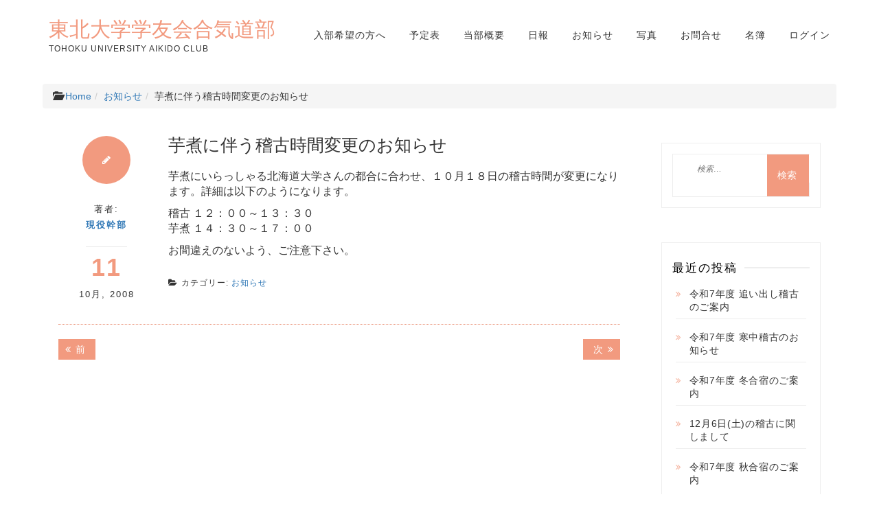

--- FILE ---
content_type: text/html; charset=UTF-8
request_url: https://tohokuaiki.jp/news/2008/10/11/%E8%8A%8B%E7%85%AE%E3%81%AB%E4%BC%B4%E3%81%86%E7%A8%BD%E5%8F%A4%E6%99%82%E9%96%93%E5%A4%89%E6%9B%B4%E3%81%AE%E3%81%8A%E7%9F%A5%E3%82%89%E3%81%9B/
body_size: 12293
content:
<!DOCTYPE html>
<html lang="ja" class="boxed">
<head>
<meta charset="UTF-8">
<meta name="viewport" content="width=device-width, initial-scale=1">
<link rel="profile" href="http://gmpg.org/xfn/11">

<title>芋煮に伴う稽古時間変更のお知らせ &#8211; 東北大学学友会合気道部</title>
<meta name='robots' content='max-image-preview:large' />
<link rel='dns-prefetch' href='//fonts.googleapis.com' />
<link rel="alternate" type="application/rss+xml" title="東北大学学友会合気道部 &raquo; フィード" href="https://tohokuaiki.jp/feed/" />
<link rel="alternate" type="application/rss+xml" title="東北大学学友会合気道部 &raquo; コメントフィード" href="https://tohokuaiki.jp/comments/feed/" />
<link rel="alternate" title="oEmbed (JSON)" type="application/json+oembed" href="https://tohokuaiki.jp/wp-json/oembed/1.0/embed?url=https%3A%2F%2Ftohokuaiki.jp%2Fnews%2F2008%2F10%2F11%2F%25e8%258a%258b%25e7%2585%25ae%25e3%2581%25ab%25e4%25bc%25b4%25e3%2581%2586%25e7%25a8%25bd%25e5%258f%25a4%25e6%2599%2582%25e9%2596%2593%25e5%25a4%2589%25e6%259b%25b4%25e3%2581%25ae%25e3%2581%258a%25e7%259f%25a5%25e3%2582%2589%25e3%2581%259b%2F" />
<link rel="alternate" title="oEmbed (XML)" type="text/xml+oembed" href="https://tohokuaiki.jp/wp-json/oembed/1.0/embed?url=https%3A%2F%2Ftohokuaiki.jp%2Fnews%2F2008%2F10%2F11%2F%25e8%258a%258b%25e7%2585%25ae%25e3%2581%25ab%25e4%25bc%25b4%25e3%2581%2586%25e7%25a8%25bd%25e5%258f%25a4%25e6%2599%2582%25e9%2596%2593%25e5%25a4%2589%25e6%259b%25b4%25e3%2581%25ae%25e3%2581%258a%25e7%259f%25a5%25e3%2582%2589%25e3%2581%259b%2F&#038;format=xml" />
<style id='wp-img-auto-sizes-contain-inline-css' type='text/css'>
img:is([sizes=auto i],[sizes^="auto," i]){contain-intrinsic-size:3000px 1500px}
/*# sourceURL=wp-img-auto-sizes-contain-inline-css */
</style>
<style id='wp-emoji-styles-inline-css' type='text/css'>

	img.wp-smiley, img.emoji {
		display: inline !important;
		border: none !important;
		box-shadow: none !important;
		height: 1em !important;
		width: 1em !important;
		margin: 0 0.07em !important;
		vertical-align: -0.1em !important;
		background: none !important;
		padding: 0 !important;
	}
/*# sourceURL=wp-emoji-styles-inline-css */
</style>
<style id='wp-block-library-inline-css' type='text/css'>
:root{--wp-block-synced-color:#7a00df;--wp-block-synced-color--rgb:122,0,223;--wp-bound-block-color:var(--wp-block-synced-color);--wp-editor-canvas-background:#ddd;--wp-admin-theme-color:#007cba;--wp-admin-theme-color--rgb:0,124,186;--wp-admin-theme-color-darker-10:#006ba1;--wp-admin-theme-color-darker-10--rgb:0,107,160.5;--wp-admin-theme-color-darker-20:#005a87;--wp-admin-theme-color-darker-20--rgb:0,90,135;--wp-admin-border-width-focus:2px}@media (min-resolution:192dpi){:root{--wp-admin-border-width-focus:1.5px}}.wp-element-button{cursor:pointer}:root .has-very-light-gray-background-color{background-color:#eee}:root .has-very-dark-gray-background-color{background-color:#313131}:root .has-very-light-gray-color{color:#eee}:root .has-very-dark-gray-color{color:#313131}:root .has-vivid-green-cyan-to-vivid-cyan-blue-gradient-background{background:linear-gradient(135deg,#00d084,#0693e3)}:root .has-purple-crush-gradient-background{background:linear-gradient(135deg,#34e2e4,#4721fb 50%,#ab1dfe)}:root .has-hazy-dawn-gradient-background{background:linear-gradient(135deg,#faaca8,#dad0ec)}:root .has-subdued-olive-gradient-background{background:linear-gradient(135deg,#fafae1,#67a671)}:root .has-atomic-cream-gradient-background{background:linear-gradient(135deg,#fdd79a,#004a59)}:root .has-nightshade-gradient-background{background:linear-gradient(135deg,#330968,#31cdcf)}:root .has-midnight-gradient-background{background:linear-gradient(135deg,#020381,#2874fc)}:root{--wp--preset--font-size--normal:16px;--wp--preset--font-size--huge:42px}.has-regular-font-size{font-size:1em}.has-larger-font-size{font-size:2.625em}.has-normal-font-size{font-size:var(--wp--preset--font-size--normal)}.has-huge-font-size{font-size:var(--wp--preset--font-size--huge)}.has-text-align-center{text-align:center}.has-text-align-left{text-align:left}.has-text-align-right{text-align:right}.has-fit-text{white-space:nowrap!important}#end-resizable-editor-section{display:none}.aligncenter{clear:both}.items-justified-left{justify-content:flex-start}.items-justified-center{justify-content:center}.items-justified-right{justify-content:flex-end}.items-justified-space-between{justify-content:space-between}.screen-reader-text{border:0;clip-path:inset(50%);height:1px;margin:-1px;overflow:hidden;padding:0;position:absolute;width:1px;word-wrap:normal!important}.screen-reader-text:focus{background-color:#ddd;clip-path:none;color:#444;display:block;font-size:1em;height:auto;left:5px;line-height:normal;padding:15px 23px 14px;text-decoration:none;top:5px;width:auto;z-index:100000}html :where(.has-border-color){border-style:solid}html :where([style*=border-top-color]){border-top-style:solid}html :where([style*=border-right-color]){border-right-style:solid}html :where([style*=border-bottom-color]){border-bottom-style:solid}html :where([style*=border-left-color]){border-left-style:solid}html :where([style*=border-width]){border-style:solid}html :where([style*=border-top-width]){border-top-style:solid}html :where([style*=border-right-width]){border-right-style:solid}html :where([style*=border-bottom-width]){border-bottom-style:solid}html :where([style*=border-left-width]){border-left-style:solid}html :where(img[class*=wp-image-]){height:auto;max-width:100%}:where(figure){margin:0 0 1em}html :where(.is-position-sticky){--wp-admin--admin-bar--position-offset:var(--wp-admin--admin-bar--height,0px)}@media screen and (max-width:600px){html :where(.is-position-sticky){--wp-admin--admin-bar--position-offset:0px}}

/*# sourceURL=wp-block-library-inline-css */
</style><style id='global-styles-inline-css' type='text/css'>
:root{--wp--preset--aspect-ratio--square: 1;--wp--preset--aspect-ratio--4-3: 4/3;--wp--preset--aspect-ratio--3-4: 3/4;--wp--preset--aspect-ratio--3-2: 3/2;--wp--preset--aspect-ratio--2-3: 2/3;--wp--preset--aspect-ratio--16-9: 16/9;--wp--preset--aspect-ratio--9-16: 9/16;--wp--preset--color--black: #000000;--wp--preset--color--cyan-bluish-gray: #abb8c3;--wp--preset--color--white: #ffffff;--wp--preset--color--pale-pink: #f78da7;--wp--preset--color--vivid-red: #cf2e2e;--wp--preset--color--luminous-vivid-orange: #ff6900;--wp--preset--color--luminous-vivid-amber: #fcb900;--wp--preset--color--light-green-cyan: #7bdcb5;--wp--preset--color--vivid-green-cyan: #00d084;--wp--preset--color--pale-cyan-blue: #8ed1fc;--wp--preset--color--vivid-cyan-blue: #0693e3;--wp--preset--color--vivid-purple: #9b51e0;--wp--preset--gradient--vivid-cyan-blue-to-vivid-purple: linear-gradient(135deg,rgb(6,147,227) 0%,rgb(155,81,224) 100%);--wp--preset--gradient--light-green-cyan-to-vivid-green-cyan: linear-gradient(135deg,rgb(122,220,180) 0%,rgb(0,208,130) 100%);--wp--preset--gradient--luminous-vivid-amber-to-luminous-vivid-orange: linear-gradient(135deg,rgb(252,185,0) 0%,rgb(255,105,0) 100%);--wp--preset--gradient--luminous-vivid-orange-to-vivid-red: linear-gradient(135deg,rgb(255,105,0) 0%,rgb(207,46,46) 100%);--wp--preset--gradient--very-light-gray-to-cyan-bluish-gray: linear-gradient(135deg,rgb(238,238,238) 0%,rgb(169,184,195) 100%);--wp--preset--gradient--cool-to-warm-spectrum: linear-gradient(135deg,rgb(74,234,220) 0%,rgb(151,120,209) 20%,rgb(207,42,186) 40%,rgb(238,44,130) 60%,rgb(251,105,98) 80%,rgb(254,248,76) 100%);--wp--preset--gradient--blush-light-purple: linear-gradient(135deg,rgb(255,206,236) 0%,rgb(152,150,240) 100%);--wp--preset--gradient--blush-bordeaux: linear-gradient(135deg,rgb(254,205,165) 0%,rgb(254,45,45) 50%,rgb(107,0,62) 100%);--wp--preset--gradient--luminous-dusk: linear-gradient(135deg,rgb(255,203,112) 0%,rgb(199,81,192) 50%,rgb(65,88,208) 100%);--wp--preset--gradient--pale-ocean: linear-gradient(135deg,rgb(255,245,203) 0%,rgb(182,227,212) 50%,rgb(51,167,181) 100%);--wp--preset--gradient--electric-grass: linear-gradient(135deg,rgb(202,248,128) 0%,rgb(113,206,126) 100%);--wp--preset--gradient--midnight: linear-gradient(135deg,rgb(2,3,129) 0%,rgb(40,116,252) 100%);--wp--preset--font-size--small: 13px;--wp--preset--font-size--medium: 20px;--wp--preset--font-size--large: 36px;--wp--preset--font-size--x-large: 42px;--wp--preset--spacing--20: 0.44rem;--wp--preset--spacing--30: 0.67rem;--wp--preset--spacing--40: 1rem;--wp--preset--spacing--50: 1.5rem;--wp--preset--spacing--60: 2.25rem;--wp--preset--spacing--70: 3.38rem;--wp--preset--spacing--80: 5.06rem;--wp--preset--shadow--natural: 6px 6px 9px rgba(0, 0, 0, 0.2);--wp--preset--shadow--deep: 12px 12px 50px rgba(0, 0, 0, 0.4);--wp--preset--shadow--sharp: 6px 6px 0px rgba(0, 0, 0, 0.2);--wp--preset--shadow--outlined: 6px 6px 0px -3px rgb(255, 255, 255), 6px 6px rgb(0, 0, 0);--wp--preset--shadow--crisp: 6px 6px 0px rgb(0, 0, 0);}:where(.is-layout-flex){gap: 0.5em;}:where(.is-layout-grid){gap: 0.5em;}body .is-layout-flex{display: flex;}.is-layout-flex{flex-wrap: wrap;align-items: center;}.is-layout-flex > :is(*, div){margin: 0;}body .is-layout-grid{display: grid;}.is-layout-grid > :is(*, div){margin: 0;}:where(.wp-block-columns.is-layout-flex){gap: 2em;}:where(.wp-block-columns.is-layout-grid){gap: 2em;}:where(.wp-block-post-template.is-layout-flex){gap: 1.25em;}:where(.wp-block-post-template.is-layout-grid){gap: 1.25em;}.has-black-color{color: var(--wp--preset--color--black) !important;}.has-cyan-bluish-gray-color{color: var(--wp--preset--color--cyan-bluish-gray) !important;}.has-white-color{color: var(--wp--preset--color--white) !important;}.has-pale-pink-color{color: var(--wp--preset--color--pale-pink) !important;}.has-vivid-red-color{color: var(--wp--preset--color--vivid-red) !important;}.has-luminous-vivid-orange-color{color: var(--wp--preset--color--luminous-vivid-orange) !important;}.has-luminous-vivid-amber-color{color: var(--wp--preset--color--luminous-vivid-amber) !important;}.has-light-green-cyan-color{color: var(--wp--preset--color--light-green-cyan) !important;}.has-vivid-green-cyan-color{color: var(--wp--preset--color--vivid-green-cyan) !important;}.has-pale-cyan-blue-color{color: var(--wp--preset--color--pale-cyan-blue) !important;}.has-vivid-cyan-blue-color{color: var(--wp--preset--color--vivid-cyan-blue) !important;}.has-vivid-purple-color{color: var(--wp--preset--color--vivid-purple) !important;}.has-black-background-color{background-color: var(--wp--preset--color--black) !important;}.has-cyan-bluish-gray-background-color{background-color: var(--wp--preset--color--cyan-bluish-gray) !important;}.has-white-background-color{background-color: var(--wp--preset--color--white) !important;}.has-pale-pink-background-color{background-color: var(--wp--preset--color--pale-pink) !important;}.has-vivid-red-background-color{background-color: var(--wp--preset--color--vivid-red) !important;}.has-luminous-vivid-orange-background-color{background-color: var(--wp--preset--color--luminous-vivid-orange) !important;}.has-luminous-vivid-amber-background-color{background-color: var(--wp--preset--color--luminous-vivid-amber) !important;}.has-light-green-cyan-background-color{background-color: var(--wp--preset--color--light-green-cyan) !important;}.has-vivid-green-cyan-background-color{background-color: var(--wp--preset--color--vivid-green-cyan) !important;}.has-pale-cyan-blue-background-color{background-color: var(--wp--preset--color--pale-cyan-blue) !important;}.has-vivid-cyan-blue-background-color{background-color: var(--wp--preset--color--vivid-cyan-blue) !important;}.has-vivid-purple-background-color{background-color: var(--wp--preset--color--vivid-purple) !important;}.has-black-border-color{border-color: var(--wp--preset--color--black) !important;}.has-cyan-bluish-gray-border-color{border-color: var(--wp--preset--color--cyan-bluish-gray) !important;}.has-white-border-color{border-color: var(--wp--preset--color--white) !important;}.has-pale-pink-border-color{border-color: var(--wp--preset--color--pale-pink) !important;}.has-vivid-red-border-color{border-color: var(--wp--preset--color--vivid-red) !important;}.has-luminous-vivid-orange-border-color{border-color: var(--wp--preset--color--luminous-vivid-orange) !important;}.has-luminous-vivid-amber-border-color{border-color: var(--wp--preset--color--luminous-vivid-amber) !important;}.has-light-green-cyan-border-color{border-color: var(--wp--preset--color--light-green-cyan) !important;}.has-vivid-green-cyan-border-color{border-color: var(--wp--preset--color--vivid-green-cyan) !important;}.has-pale-cyan-blue-border-color{border-color: var(--wp--preset--color--pale-cyan-blue) !important;}.has-vivid-cyan-blue-border-color{border-color: var(--wp--preset--color--vivid-cyan-blue) !important;}.has-vivid-purple-border-color{border-color: var(--wp--preset--color--vivid-purple) !important;}.has-vivid-cyan-blue-to-vivid-purple-gradient-background{background: var(--wp--preset--gradient--vivid-cyan-blue-to-vivid-purple) !important;}.has-light-green-cyan-to-vivid-green-cyan-gradient-background{background: var(--wp--preset--gradient--light-green-cyan-to-vivid-green-cyan) !important;}.has-luminous-vivid-amber-to-luminous-vivid-orange-gradient-background{background: var(--wp--preset--gradient--luminous-vivid-amber-to-luminous-vivid-orange) !important;}.has-luminous-vivid-orange-to-vivid-red-gradient-background{background: var(--wp--preset--gradient--luminous-vivid-orange-to-vivid-red) !important;}.has-very-light-gray-to-cyan-bluish-gray-gradient-background{background: var(--wp--preset--gradient--very-light-gray-to-cyan-bluish-gray) !important;}.has-cool-to-warm-spectrum-gradient-background{background: var(--wp--preset--gradient--cool-to-warm-spectrum) !important;}.has-blush-light-purple-gradient-background{background: var(--wp--preset--gradient--blush-light-purple) !important;}.has-blush-bordeaux-gradient-background{background: var(--wp--preset--gradient--blush-bordeaux) !important;}.has-luminous-dusk-gradient-background{background: var(--wp--preset--gradient--luminous-dusk) !important;}.has-pale-ocean-gradient-background{background: var(--wp--preset--gradient--pale-ocean) !important;}.has-electric-grass-gradient-background{background: var(--wp--preset--gradient--electric-grass) !important;}.has-midnight-gradient-background{background: var(--wp--preset--gradient--midnight) !important;}.has-small-font-size{font-size: var(--wp--preset--font-size--small) !important;}.has-medium-font-size{font-size: var(--wp--preset--font-size--medium) !important;}.has-large-font-size{font-size: var(--wp--preset--font-size--large) !important;}.has-x-large-font-size{font-size: var(--wp--preset--font-size--x-large) !important;}
/*# sourceURL=global-styles-inline-css */
</style>

<style id='classic-theme-styles-inline-css' type='text/css'>
/*! This file is auto-generated */
.wp-block-button__link{color:#fff;background-color:#32373c;border-radius:9999px;box-shadow:none;text-decoration:none;padding:calc(.667em + 2px) calc(1.333em + 2px);font-size:1.125em}.wp-block-file__button{background:#32373c;color:#fff;text-decoration:none}
/*# sourceURL=/wp-includes/css/classic-themes.min.css */
</style>
<link rel='stylesheet' id='contact-form-7-css' href='https://tohokuaiki.jp/wp-content/plugins/contact-form-7/includes/css/styles.css?ver=6.1.4' type='text/css' media='all' />
<link rel='stylesheet' id='responsive-lightbox-swipebox-css' href='https://tohokuaiki.jp/wp-content/plugins/responsive-lightbox/assets/swipebox/swipebox.min.css?ver=1.5.2' type='text/css' media='all' />
<link rel='stylesheet' id='parent-penman-style-css' href='https://tohokuaiki.jp/wp-content/themes/penman/style.css?ver=20200109-p' type='text/css' media='all' />
<link rel='stylesheet' id='penman-style-css' href='https://tohokuaiki.jp/wp-content/themes/penman-child/style.css?ver=20200302-c' type='text/css' media='all' />
<style id='penman-style-inline-css' type='text/css'>
 .site-title a, .main-navigation ul li.current-menu-item a, a:visited, a:focus, a:active, a, .authorinfo .entry-meta .date-day
                  {

                      color: #f29a7f;

                   }

                   .a:hover, .main-navigation ul li a:hover, h1.site-title a:hover, a:hover,.nav-links .nav-next a:hover,.widget ul li a:hover
                  {

                      color: #c97156;

                   }

                  .nav-links .nav-previous a, .nav-links .nav-next a, button, input[type='button'], input[type='reset'], input[type='submit'], .widget .search-submit,.more-area a

                  {

                      background: #f29a7f;

                   }

                  .nav-links .nav-previous a:hover, .nav-links .nav-next a:hover, button:hover, input[type='button']:hover, input[type='reset']:hover, input[type='submit']:hover, .widget .search-submit:hover,.more-area a:hover,.widget_meta ul li a:hover

                  {

                      background: #c97156;

                      color: #ffffff;

                   }

                   .widget_categories li a::before, .widget_recent_entries li a::before, .widget_archive li a::before, .widget_categories li a::before

                  {

                      color: #f29a7f;

                   }

                  
/*# sourceURL=penman-style-inline-css */
</style>
<link rel='stylesheet' id='penman-googleapis-css' href='//fonts.googleapis.com/css?family=Muli:300,400|Source+Sans+Pro:600,700' type='text/css' media='all' />
<link rel='stylesheet' id='fontawesome-css' href='https://tohokuaiki.jp/wp-content/themes/penman/assets/framework/Font-Awesome/css/font-awesome.min.css?ver=4.5.0' type='text/css' media='all' />
<link rel='stylesheet' id='bootstrap-css' href='https://tohokuaiki.jp/wp-content/themes/penman/assets/framework/bootstrap/css/bootstrap.min.css?ver=4.5.0' type='text/css' media='all' />
<link rel='stylesheet' id='owl-carousel-css' href='https://tohokuaiki.jp/wp-content/themes/penman/assets/framework/owl-carousel/owl.carousel.css?ver=4.5.0' type='text/css' media='all' />
<link rel='stylesheet' id='wp-pagenavi-css' href='https://tohokuaiki.jp/wp-content/plugins/wp-pagenavi/pagenavi-css.css?ver=2.70' type='text/css' media='all' />
<script type="text/javascript" src="https://tohokuaiki.jp/wp-includes/js/jquery/jquery.min.js?ver=3.7.1" id="jquery-core-js"></script>
<script type="text/javascript" src="https://tohokuaiki.jp/wp-includes/js/jquery/jquery-migrate.min.js?ver=3.4.1" id="jquery-migrate-js"></script>
<script type="text/javascript" src="https://tohokuaiki.jp/wp-content/plugins/responsive-lightbox/assets/dompurify/purify.min.js?ver=3.3.1" id="dompurify-js"></script>
<script type="text/javascript" id="responsive-lightbox-sanitizer-js-before">
/* <![CDATA[ */
window.RLG = window.RLG || {}; window.RLG.sanitizeAllowedHosts = ["youtube.com","www.youtube.com","youtu.be","vimeo.com","player.vimeo.com"];
//# sourceURL=responsive-lightbox-sanitizer-js-before
/* ]]> */
</script>
<script type="text/javascript" src="https://tohokuaiki.jp/wp-content/plugins/responsive-lightbox/js/sanitizer.js?ver=2.6.1" id="responsive-lightbox-sanitizer-js"></script>
<script type="text/javascript" src="https://tohokuaiki.jp/wp-content/plugins/responsive-lightbox/assets/swipebox/jquery.swipebox.min.js?ver=1.5.2" id="responsive-lightbox-swipebox-js"></script>
<script type="text/javascript" src="https://tohokuaiki.jp/wp-includes/js/underscore.min.js?ver=1.13.7" id="underscore-js"></script>
<script type="text/javascript" src="https://tohokuaiki.jp/wp-content/plugins/responsive-lightbox/assets/infinitescroll/infinite-scroll.pkgd.min.js?ver=4.0.1" id="responsive-lightbox-infinite-scroll-js"></script>
<script type="text/javascript" id="responsive-lightbox-js-before">
/* <![CDATA[ */
var rlArgs = {"script":"swipebox","selector":"lightbox","customEvents":"","activeGalleries":true,"animation":true,"hideCloseButtonOnMobile":false,"removeBarsOnMobile":false,"hideBars":false,"hideBarsDelay":5000,"videoMaxWidth":1080,"useSVG":true,"loopAtEnd":false,"woocommerce_gallery":false,"ajaxurl":"https:\/\/tohokuaiki.jp\/wp-admin\/admin-ajax.php","nonce":"73829ecd47","preview":false,"postId":668,"scriptExtension":false};

//# sourceURL=responsive-lightbox-js-before
/* ]]> */
</script>
<script type="text/javascript" src="https://tohokuaiki.jp/wp-content/plugins/responsive-lightbox/js/front.js?ver=2.6.1" id="responsive-lightbox-js"></script>
<script type="text/javascript" src="https://tohokuaiki.jp/wp-content/themes/penman/assets/framework/bootstrap/js/bootstrap.min.js?ver=4.5.0" id="bootstrap-js"></script>
<script type="text/javascript" src="https://tohokuaiki.jp/wp-content/themes/penman/assets/framework/owl-carousel/owl.carousel.min.js?ver=4.5.0" id="owl-carousel-js"></script>
<script type="text/javascript" src="https://tohokuaiki.jp/wp-content/themes/penman/assets/js/scripts.js?ver=4.5.0" id="scripts-js"></script>
<link rel="https://api.w.org/" href="https://tohokuaiki.jp/wp-json/" /><link rel="alternate" title="JSON" type="application/json" href="https://tohokuaiki.jp/wp-json/wp/v2/posts/668" /><link rel="EditURI" type="application/rsd+xml" title="RSD" href="https://tohokuaiki.jp/xmlrpc.php?rsd" />
<meta name="generator" content="WordPress 6.9" />
<link rel="canonical" href="https://tohokuaiki.jp/news/2008/10/11/%e8%8a%8b%e7%85%ae%e3%81%ab%e4%bc%b4%e3%81%86%e7%a8%bd%e5%8f%a4%e6%99%82%e9%96%93%e5%a4%89%e6%9b%b4%e3%81%ae%e3%81%8a%e7%9f%a5%e3%82%89%e3%81%9b/" />
<link rel='shortlink' href='https://tohokuaiki.jp/?p=668' />
<style type="text/css">* Custom css for Access Category Password form */
		.acpwd-container {
		
		}
		
		.acpwd-added-excerpt {
		}
		
		.acpwd-info-message {
		
		}
		
		.acpwd-form {
		
		}
		.acpwd-pass {
		
		}
		
		.acpwd-submit {
		
		}
		
		.acpwd-error-message {
			color: darkred;
		}</style><link rel="shortcut icon" href="/favicon.ico" type="image/vnd.microsoft.icon">
</head>

<body class="wp-singular post-template-default single single-post postid-668 single-format-standard wp-theme-penman wp-child-theme-penman-child group-blog right-sidebar">
<div id="page">
	<a class="skip-link screen-reader-text" href="#content">コンテンツへスキップ</a>
	<header id="masthead" class="site-header" role="banner">
		<div class="container">
			<div class="row">
				<nav id="site-navigation" class="main-navigation navbar" role="navigation">
						<!-- Brand and toggle get grouped for better mobile display -->
						<div class="navbar-header">
							<button type="button" class="navbar-toggle collapsed" data-toggle="collapse" data-target="#bs-example-navbar-collapse-1" aria-expanded="false">
								<span class="sr-only">ナビゲーションを切り替え</span>
								<span class="icon-bar"></span>
								<span class="icon-bar"></span>
								<span class="icon-bar"></span>
							</button>
					    <div class="penman-logo">		
									 
							 
						 </div>	 

                         								<p class="site-title"><a href="https://tohokuaiki.jp/" rel="home">東北大学学友会合気道部</a></p>
																<p class="site-description">Tohoku University Aikido club</p>
														</div>

						<!-- Collect the nav links, forms, and other content for toggling -->
						<div class="collapse navbar-collapse" id="bs-example-navbar-collapse-1">
							<div class="menu-mainmenu-container"><ul id="primary-menu" class="menu"><li id="menu-item-6988" class="menu-item menu-item-type-post_type menu-item-object-page menu-item-6988"><a href="https://tohokuaiki.jp/for-newcomer/">入部希望の方へ</a></li>
<li id="menu-item-1103" class="menu-item menu-item-type-post_type menu-item-object-page menu-item-1103"><a href="https://tohokuaiki.jp/calendar/">予定表</a></li>
<li id="menu-item-1104" class="menu-item menu-item-type-post_type menu-item-object-page menu-item-1104"><a href="https://tohokuaiki.jp/about/">当部概要</a></li>
<li id="menu-item-1206" class="menu-item menu-item-type-custom menu-item-object-custom menu-item-1206"><a href="/blog">日報</a></li>
<li id="menu-item-1207" class="menu-item menu-item-type-custom menu-item-object-custom menu-item-1207"><a href="/news">お知らせ</a></li>
<li id="menu-item-1208" class="menu-item menu-item-type-custom menu-item-object-custom menu-item-1208"><a href="/photos">写真</a></li>
<li id="menu-item-3108" class="menu-item menu-item-type-post_type menu-item-object-page menu-item-3108"><a href="https://tohokuaiki.jp/contact/">お問合せ</a></li>
<li id="menu-item-3219" class="menu-item menu-item-type-custom menu-item-object-custom menu-item-has-children menu-item-3219"><a href="/member_list/">名簿</a>
<ul class="sub-menu">
	<li id="menu-item-6667" class="menu-item menu-item-type-custom menu-item-object-custom menu-item-6667"><a href="/wp-admin/post-new.php?post_type=member_list">新規追加</a></li>
	<li id="menu-item-6668" class="menu-item menu-item-type-custom menu-item-object-custom menu-item-6668"><a href="/wp-admin/edit-tags.php?taxonomy=member_list_dai&#038;post_type=member_list">代の登録</a></li>
</ul>
</li>
<li id="menu-item-3109" class="menu-item menu-item-type-custom menu-item-object-custom menu-item-3109"><a href="/wp-login.php">ログイン</a></li>
</ul></div>						</div><!-- /.navbar-collapse -->
				</nav>
			</div>
		</div>


		<nav  class="main-navigation" role="navigation">

		</nav><!-- #site-navigation -->
	</header><!-- #masthead -->
		<div id="content" class="site-content">
		<div class="container">
			<div class="row">		<ol class="breadcrumb">
        <li><span class="glyphicon glyphicon-folder-open" aria-hidden="true"></span>&nbsp;<a href="https://tohokuaiki.jp">Home</a></li><li><a href="https://tohokuaiki.jp/category/news/">お知らせ</a></li><li>芋煮に伴う稽古時間変更のお知らせ</li>        </ol>

	<div id="primary" class="content-area col-md-9 right-s-bar ">
		<main id="main" class="site-main" role="main">

		
<article id="post-668" class="post-668 post type-post status-publish format-standard hentry category-news">
	<div class="penman-post-wrapper">
	   <!--post thumbnal options-->
		<div class="post-thumb">
			<a href="https://tohokuaiki.jp/news/2008/10/11/%e8%8a%8b%e7%85%ae%e3%81%ab%e4%bc%b4%e3%81%86%e7%a8%bd%e5%8f%a4%e6%99%82%e9%96%93%e5%a4%89%e6%9b%b4%e3%81%ae%e3%81%8a%e7%9f%a5%e3%82%89%e3%81%9b/">
			 			</a>
		</div><!-- .post-thumb-->
		<div class="penman-postcontent">
			<div class="penman-post-left">
				<div class="penman-post-icon-wrapper">                    
                                      		<i class="fa fa-pencil"></i>
                						
				</div>
				<div class="authorinfo">
										<div class="entry-meta">
						<span class="post-by"> 著者: <span class="author vcard"><a class="url fn n" href="https://tohokuaiki.jp/author/subadmin/">現役幹部</a></span></span><span class="date-day">11</span><span class="date-month">10月</span>, <span class="date-year">2008</span>					</div><!-- .entry-meta -->
									</div>
			</div>
			<header class="entry-header">
				<h1 class="entry-title">芋煮に伴う稽古時間変更のお知らせ</h1>							</header><!-- .entry-header -->
			<div class="entry-content">
				<p>      芋煮にいらっしゃる北海道大学さんの都合に合わせ、１０月１８日の稽古時間が変更になります。詳細は以下のようになります。</p>
<p>稽古 １２：００～１３：３０<br />
芋煮 １４：３０～１７：００</p>
<p>お間違えのないよう、ご注意下さい。</p>
			</div><!-- .entry-content -->
								<footer class="entry-footer">
						<span class="cat-links"><i class="fa fa-folder-open"></i>カテゴリー: <a href="https://tohokuaiki.jp/category/news/" rel="category tag">お知らせ</a></span>					</footer><!-- .entry-footer -->
					</div>
	</div>

	
</article><!-- #post-## -->
	<nav class="navigation post-navigation" aria-label="投稿">
		<h2 class="screen-reader-text">投稿ナビゲーション</h2>
		<div class="nav-links"><div class="nav-previous"><a href="https://tohokuaiki.jp/news/2008/09/19/%ef%bc%92%ef%bc%93%e6%97%a5%e3%81%8b%e3%82%89%ef%bc%92%ef%bc%96%e6%97%a5%e3%81%ae%e9%96%93%e3%81%ab%e9%81%93%e5%a0%b4%e3%82%92%e4%bd%bf%e3%81%86%e6%96%b9%e3%81%b8/" rel="prev"><span class="meta-nav" aria-hidden="true">前</span> <span class="screen-reader-text">前の記事:</a></div><div class="nav-next"><a href="https://tohokuaiki.jp/blog/2008/10/14/%e5%be%8c%e6%9c%9f%e7%a8%bd%e5%8f%a4%e9%96%8b%e5%a7%8b%e3%80%81%e3%81%9d%e3%81%97%e3%81%a6%e9%81%a0%e5%be%81/" rel="next"><span class="meta-nav" aria-hidden="true">次</span> <span class="screen-reader-text">次の記事:</a></div></div>
	</nav>
		</main><!-- #main -->
	</div><!-- #primary -->


<aside id="secondary" class="col-md-3 widget-area left-s-bar" role="complementary">
	<section id="search-2" class="widget widget_search"><form role="search" method="get" class="search-form" action="https://tohokuaiki.jp/">
				<label>
					<span class="screen-reader-text">検索:</span>
					<input type="search" class="search-field" placeholder="検索&hellip;" value="" name="s" />
				</label>
				<input type="submit" class="search-submit" value="検索" />
			</form></section>
		<section id="recent-posts-2" class="widget widget_recent_entries">
		<h2 class="widget-title"><span>最近の投稿</span></h2>
		<ul>
											<li>
					<a href="https://tohokuaiki.jp/news/2026/01/13/%e4%bb%a4%e5%92%8c7%e5%b9%b4%e5%ba%a6-%e8%bf%bd%e3%81%84%e5%87%ba%e3%81%97%e7%a8%bd%e5%8f%a4%e3%81%ae%e3%81%94%e6%a1%88%e5%86%85/">令和7年度 追い出し稽古のご案内</a>
									</li>
											<li>
					<a href="https://tohokuaiki.jp/news/2026/01/05/%e4%bb%a4%e5%92%8c7%e5%b9%b4%e5%ba%a6-%e5%af%92%e4%b8%ad%e7%a8%bd%e5%8f%a4%e3%81%ae%e3%81%8a%e7%9f%a5%e3%82%89%e3%81%9b/">令和7年度 寒中稽古のお知らせ</a>
									</li>
											<li>
					<a href="https://tohokuaiki.jp/news/2025/12/11/%e4%bb%a4%e5%92%8c7%e5%b9%b4%e5%ba%a6-%e5%86%ac%e5%90%88%e5%ae%bf%e3%81%ae%e3%81%94%e6%a1%88%e5%86%85/">令和7年度 冬合宿のご案内</a>
									</li>
											<li>
					<a href="https://tohokuaiki.jp/news/2025/12/04/12%e6%9c%886%e6%97%a5%e5%9c%9f%e3%81%ae%e7%a8%bd%e5%8f%a4%e3%81%ab%e9%96%a2%e3%81%97%e3%81%be%e3%81%97%e3%81%a6/">12月6日(土)の稽古に関しまして</a>
									</li>
											<li>
					<a href="https://tohokuaiki.jp/news/2025/11/14/%e4%bb%a4%e5%92%8c7%e5%b9%b4%e5%ba%a6-%e7%a7%8b%e5%90%88%e5%ae%bf%e3%81%ae%e3%81%94%e6%a1%88%e5%86%85/">令和7年度 秋合宿のご案内</a>
									</li>
					</ul>

		</section><section id="archives-2" class="widget widget_archive"><h2 class="widget-title"><span>アーカイブ</span></h2>		<label class="screen-reader-text" for="archives-dropdown-2">アーカイブ</label>
		<select id="archives-dropdown-2" name="archive-dropdown">
			
			<option value="">月を選択</option>
				<option value='https://tohokuaiki.jp/2026/01/'> 2026年1月 </option>
	<option value='https://tohokuaiki.jp/2025/12/'> 2025年12月 </option>
	<option value='https://tohokuaiki.jp/2025/11/'> 2025年11月 </option>
	<option value='https://tohokuaiki.jp/2025/09/'> 2025年9月 </option>
	<option value='https://tohokuaiki.jp/2025/08/'> 2025年8月 </option>
	<option value='https://tohokuaiki.jp/2025/07/'> 2025年7月 </option>
	<option value='https://tohokuaiki.jp/2025/05/'> 2025年5月 </option>
	<option value='https://tohokuaiki.jp/2025/04/'> 2025年4月 </option>
	<option value='https://tohokuaiki.jp/2025/03/'> 2025年3月 </option>
	<option value='https://tohokuaiki.jp/2024/11/'> 2024年11月 </option>
	<option value='https://tohokuaiki.jp/2024/09/'> 2024年9月 </option>
	<option value='https://tohokuaiki.jp/2024/08/'> 2024年8月 </option>
	<option value='https://tohokuaiki.jp/2024/06/'> 2024年6月 </option>
	<option value='https://tohokuaiki.jp/2024/04/'> 2024年4月 </option>
	<option value='https://tohokuaiki.jp/2024/03/'> 2024年3月 </option>
	<option value='https://tohokuaiki.jp/2024/02/'> 2024年2月 </option>
	<option value='https://tohokuaiki.jp/2024/01/'> 2024年1月 </option>
	<option value='https://tohokuaiki.jp/2023/12/'> 2023年12月 </option>
	<option value='https://tohokuaiki.jp/2023/11/'> 2023年11月 </option>
	<option value='https://tohokuaiki.jp/2023/10/'> 2023年10月 </option>
	<option value='https://tohokuaiki.jp/2023/09/'> 2023年9月 </option>
	<option value='https://tohokuaiki.jp/2023/08/'> 2023年8月 </option>
	<option value='https://tohokuaiki.jp/2023/07/'> 2023年7月 </option>
	<option value='https://tohokuaiki.jp/2023/06/'> 2023年6月 </option>
	<option value='https://tohokuaiki.jp/2023/04/'> 2023年4月 </option>
	<option value='https://tohokuaiki.jp/2023/03/'> 2023年3月 </option>
	<option value='https://tohokuaiki.jp/2023/02/'> 2023年2月 </option>
	<option value='https://tohokuaiki.jp/2023/01/'> 2023年1月 </option>
	<option value='https://tohokuaiki.jp/2022/12/'> 2022年12月 </option>
	<option value='https://tohokuaiki.jp/2022/11/'> 2022年11月 </option>
	<option value='https://tohokuaiki.jp/2022/10/'> 2022年10月 </option>
	<option value='https://tohokuaiki.jp/2022/09/'> 2022年9月 </option>
	<option value='https://tohokuaiki.jp/2022/08/'> 2022年8月 </option>
	<option value='https://tohokuaiki.jp/2022/06/'> 2022年6月 </option>
	<option value='https://tohokuaiki.jp/2022/05/'> 2022年5月 </option>
	<option value='https://tohokuaiki.jp/2022/01/'> 2022年1月 </option>
	<option value='https://tohokuaiki.jp/2021/12/'> 2021年12月 </option>
	<option value='https://tohokuaiki.jp/2021/11/'> 2021年11月 </option>
	<option value='https://tohokuaiki.jp/2021/10/'> 2021年10月 </option>
	<option value='https://tohokuaiki.jp/2021/07/'> 2021年7月 </option>
	<option value='https://tohokuaiki.jp/2021/06/'> 2021年6月 </option>
	<option value='https://tohokuaiki.jp/2021/05/'> 2021年5月 </option>
	<option value='https://tohokuaiki.jp/2021/03/'> 2021年3月 </option>
	<option value='https://tohokuaiki.jp/2020/12/'> 2020年12月 </option>
	<option value='https://tohokuaiki.jp/2020/11/'> 2020年11月 </option>
	<option value='https://tohokuaiki.jp/2020/10/'> 2020年10月 </option>
	<option value='https://tohokuaiki.jp/2020/05/'> 2020年5月 </option>
	<option value='https://tohokuaiki.jp/2020/04/'> 2020年4月 </option>
	<option value='https://tohokuaiki.jp/2020/03/'> 2020年3月 </option>
	<option value='https://tohokuaiki.jp/2020/02/'> 2020年2月 </option>
	<option value='https://tohokuaiki.jp/2019/11/'> 2019年11月 </option>
	<option value='https://tohokuaiki.jp/2019/09/'> 2019年9月 </option>
	<option value='https://tohokuaiki.jp/2019/08/'> 2019年8月 </option>
	<option value='https://tohokuaiki.jp/2019/07/'> 2019年7月 </option>
	<option value='https://tohokuaiki.jp/2019/06/'> 2019年6月 </option>
	<option value='https://tohokuaiki.jp/2019/05/'> 2019年5月 </option>
	<option value='https://tohokuaiki.jp/2019/03/'> 2019年3月 </option>
	<option value='https://tohokuaiki.jp/2019/01/'> 2019年1月 </option>
	<option value='https://tohokuaiki.jp/2018/12/'> 2018年12月 </option>
	<option value='https://tohokuaiki.jp/2018/11/'> 2018年11月 </option>
	<option value='https://tohokuaiki.jp/2018/10/'> 2018年10月 </option>
	<option value='https://tohokuaiki.jp/2018/09/'> 2018年9月 </option>
	<option value='https://tohokuaiki.jp/2018/08/'> 2018年8月 </option>
	<option value='https://tohokuaiki.jp/2018/07/'> 2018年7月 </option>
	<option value='https://tohokuaiki.jp/2018/06/'> 2018年6月 </option>
	<option value='https://tohokuaiki.jp/2018/05/'> 2018年5月 </option>
	<option value='https://tohokuaiki.jp/2018/04/'> 2018年4月 </option>
	<option value='https://tohokuaiki.jp/2018/03/'> 2018年3月 </option>
	<option value='https://tohokuaiki.jp/2018/02/'> 2018年2月 </option>
	<option value='https://tohokuaiki.jp/2018/01/'> 2018年1月 </option>
	<option value='https://tohokuaiki.jp/2017/12/'> 2017年12月 </option>
	<option value='https://tohokuaiki.jp/2017/11/'> 2017年11月 </option>
	<option value='https://tohokuaiki.jp/2017/10/'> 2017年10月 </option>
	<option value='https://tohokuaiki.jp/2017/09/'> 2017年9月 </option>
	<option value='https://tohokuaiki.jp/2017/08/'> 2017年8月 </option>
	<option value='https://tohokuaiki.jp/2017/07/'> 2017年7月 </option>
	<option value='https://tohokuaiki.jp/2017/06/'> 2017年6月 </option>
	<option value='https://tohokuaiki.jp/2017/05/'> 2017年5月 </option>
	<option value='https://tohokuaiki.jp/2017/04/'> 2017年4月 </option>
	<option value='https://tohokuaiki.jp/2017/03/'> 2017年3月 </option>
	<option value='https://tohokuaiki.jp/2017/02/'> 2017年2月 </option>
	<option value='https://tohokuaiki.jp/2017/01/'> 2017年1月 </option>
	<option value='https://tohokuaiki.jp/2016/12/'> 2016年12月 </option>
	<option value='https://tohokuaiki.jp/2016/11/'> 2016年11月 </option>
	<option value='https://tohokuaiki.jp/2016/10/'> 2016年10月 </option>
	<option value='https://tohokuaiki.jp/2016/09/'> 2016年9月 </option>
	<option value='https://tohokuaiki.jp/2016/08/'> 2016年8月 </option>
	<option value='https://tohokuaiki.jp/2016/06/'> 2016年6月 </option>
	<option value='https://tohokuaiki.jp/2016/05/'> 2016年5月 </option>
	<option value='https://tohokuaiki.jp/2016/04/'> 2016年4月 </option>
	<option value='https://tohokuaiki.jp/2016/03/'> 2016年3月 </option>
	<option value='https://tohokuaiki.jp/2016/01/'> 2016年1月 </option>
	<option value='https://tohokuaiki.jp/2015/12/'> 2015年12月 </option>
	<option value='https://tohokuaiki.jp/2015/11/'> 2015年11月 </option>
	<option value='https://tohokuaiki.jp/2015/10/'> 2015年10月 </option>
	<option value='https://tohokuaiki.jp/2015/09/'> 2015年9月 </option>
	<option value='https://tohokuaiki.jp/2015/08/'> 2015年8月 </option>
	<option value='https://tohokuaiki.jp/2015/07/'> 2015年7月 </option>
	<option value='https://tohokuaiki.jp/2015/05/'> 2015年5月 </option>
	<option value='https://tohokuaiki.jp/2015/04/'> 2015年4月 </option>
	<option value='https://tohokuaiki.jp/2015/03/'> 2015年3月 </option>
	<option value='https://tohokuaiki.jp/2015/01/'> 2015年1月 </option>
	<option value='https://tohokuaiki.jp/2014/12/'> 2014年12月 </option>
	<option value='https://tohokuaiki.jp/2014/11/'> 2014年11月 </option>
	<option value='https://tohokuaiki.jp/2014/10/'> 2014年10月 </option>
	<option value='https://tohokuaiki.jp/2014/09/'> 2014年9月 </option>
	<option value='https://tohokuaiki.jp/2014/08/'> 2014年8月 </option>
	<option value='https://tohokuaiki.jp/2014/07/'> 2014年7月 </option>
	<option value='https://tohokuaiki.jp/2014/06/'> 2014年6月 </option>
	<option value='https://tohokuaiki.jp/2014/05/'> 2014年5月 </option>
	<option value='https://tohokuaiki.jp/2014/04/'> 2014年4月 </option>
	<option value='https://tohokuaiki.jp/2014/03/'> 2014年3月 </option>
	<option value='https://tohokuaiki.jp/2014/02/'> 2014年2月 </option>
	<option value='https://tohokuaiki.jp/2014/01/'> 2014年1月 </option>
	<option value='https://tohokuaiki.jp/2013/12/'> 2013年12月 </option>
	<option value='https://tohokuaiki.jp/2013/11/'> 2013年11月 </option>
	<option value='https://tohokuaiki.jp/2013/10/'> 2013年10月 </option>
	<option value='https://tohokuaiki.jp/2013/09/'> 2013年9月 </option>
	<option value='https://tohokuaiki.jp/2013/08/'> 2013年8月 </option>
	<option value='https://tohokuaiki.jp/2013/06/'> 2013年6月 </option>
	<option value='https://tohokuaiki.jp/2013/05/'> 2013年5月 </option>
	<option value='https://tohokuaiki.jp/2013/03/'> 2013年3月 </option>
	<option value='https://tohokuaiki.jp/2013/02/'> 2013年2月 </option>
	<option value='https://tohokuaiki.jp/2013/01/'> 2013年1月 </option>
	<option value='https://tohokuaiki.jp/2012/12/'> 2012年12月 </option>
	<option value='https://tohokuaiki.jp/2012/11/'> 2012年11月 </option>
	<option value='https://tohokuaiki.jp/2012/10/'> 2012年10月 </option>
	<option value='https://tohokuaiki.jp/2012/09/'> 2012年9月 </option>
	<option value='https://tohokuaiki.jp/2012/08/'> 2012年8月 </option>
	<option value='https://tohokuaiki.jp/2012/07/'> 2012年7月 </option>
	<option value='https://tohokuaiki.jp/2012/06/'> 2012年6月 </option>
	<option value='https://tohokuaiki.jp/2012/05/'> 2012年5月 </option>
	<option value='https://tohokuaiki.jp/2012/04/'> 2012年4月 </option>
	<option value='https://tohokuaiki.jp/2012/03/'> 2012年3月 </option>
	<option value='https://tohokuaiki.jp/2012/02/'> 2012年2月 </option>
	<option value='https://tohokuaiki.jp/2012/01/'> 2012年1月 </option>
	<option value='https://tohokuaiki.jp/2011/12/'> 2011年12月 </option>
	<option value='https://tohokuaiki.jp/2011/11/'> 2011年11月 </option>
	<option value='https://tohokuaiki.jp/2011/10/'> 2011年10月 </option>
	<option value='https://tohokuaiki.jp/2011/09/'> 2011年9月 </option>
	<option value='https://tohokuaiki.jp/2011/08/'> 2011年8月 </option>
	<option value='https://tohokuaiki.jp/2011/07/'> 2011年7月 </option>
	<option value='https://tohokuaiki.jp/2011/06/'> 2011年6月 </option>
	<option value='https://tohokuaiki.jp/2011/05/'> 2011年5月 </option>
	<option value='https://tohokuaiki.jp/2011/03/'> 2011年3月 </option>
	<option value='https://tohokuaiki.jp/2010/12/'> 2010年12月 </option>
	<option value='https://tohokuaiki.jp/2010/11/'> 2010年11月 </option>
	<option value='https://tohokuaiki.jp/2010/10/'> 2010年10月 </option>
	<option value='https://tohokuaiki.jp/2010/08/'> 2010年8月 </option>
	<option value='https://tohokuaiki.jp/2010/07/'> 2010年7月 </option>
	<option value='https://tohokuaiki.jp/2010/06/'> 2010年6月 </option>
	<option value='https://tohokuaiki.jp/2010/05/'> 2010年5月 </option>
	<option value='https://tohokuaiki.jp/2009/12/'> 2009年12月 </option>
	<option value='https://tohokuaiki.jp/2009/10/'> 2009年10月 </option>
	<option value='https://tohokuaiki.jp/2009/08/'> 2009年8月 </option>
	<option value='https://tohokuaiki.jp/2009/04/'> 2009年4月 </option>
	<option value='https://tohokuaiki.jp/2009/03/'> 2009年3月 </option>
	<option value='https://tohokuaiki.jp/2008/12/'> 2008年12月 </option>
	<option value='https://tohokuaiki.jp/2008/11/'> 2008年11月 </option>
	<option value='https://tohokuaiki.jp/2008/10/'> 2008年10月 </option>
	<option value='https://tohokuaiki.jp/2008/09/'> 2008年9月 </option>
	<option value='https://tohokuaiki.jp/2008/08/'> 2008年8月 </option>
	<option value='https://tohokuaiki.jp/2008/07/'> 2008年7月 </option>
	<option value='https://tohokuaiki.jp/2008/06/'> 2008年6月 </option>
	<option value='https://tohokuaiki.jp/2008/05/'> 2008年5月 </option>
	<option value='https://tohokuaiki.jp/2008/04/'> 2008年4月 </option>
	<option value='https://tohokuaiki.jp/2008/03/'> 2008年3月 </option>
	<option value='https://tohokuaiki.jp/2008/01/'> 2008年1月 </option>
	<option value='https://tohokuaiki.jp/2007/11/'> 2007年11月 </option>
	<option value='https://tohokuaiki.jp/2007/10/'> 2007年10月 </option>
	<option value='https://tohokuaiki.jp/2007/09/'> 2007年9月 </option>
	<option value='https://tohokuaiki.jp/2007/06/'> 2007年6月 </option>
	<option value='https://tohokuaiki.jp/2007/05/'> 2007年5月 </option>
	<option value='https://tohokuaiki.jp/2007/04/'> 2007年4月 </option>
	<option value='https://tohokuaiki.jp/2007/01/'> 2007年1月 </option>
	<option value='https://tohokuaiki.jp/2006/12/'> 2006年12月 </option>
	<option value='https://tohokuaiki.jp/2006/11/'> 2006年11月 </option>
	<option value='https://tohokuaiki.jp/2006/10/'> 2006年10月 </option>
	<option value='https://tohokuaiki.jp/2006/07/'> 2006年7月 </option>
	<option value='https://tohokuaiki.jp/2006/05/'> 2006年5月 </option>
	<option value='https://tohokuaiki.jp/2006/03/'> 2006年3月 </option>
	<option value='https://tohokuaiki.jp/2005/12/'> 2005年12月 </option>
	<option value='https://tohokuaiki.jp/2005/11/'> 2005年11月 </option>
	<option value='https://tohokuaiki.jp/2005/09/'> 2005年9月 </option>
	<option value='https://tohokuaiki.jp/2005/07/'> 2005年7月 </option>
	<option value='https://tohokuaiki.jp/2005/06/'> 2005年6月 </option>
	<option value='https://tohokuaiki.jp/2005/05/'> 2005年5月 </option>
	<option value='https://tohokuaiki.jp/2005/04/'> 2005年4月 </option>
	<option value='https://tohokuaiki.jp/2005/03/'> 2005年3月 </option>
	<option value='https://tohokuaiki.jp/2005/02/'> 2005年2月 </option>
	<option value='https://tohokuaiki.jp/2005/01/'> 2005年1月 </option>
	<option value='https://tohokuaiki.jp/2004/12/'> 2004年12月 </option>
	<option value='https://tohokuaiki.jp/2004/11/'> 2004年11月 </option>
	<option value='https://tohokuaiki.jp/2004/10/'> 2004年10月 </option>
	<option value='https://tohokuaiki.jp/2004/09/'> 2004年9月 </option>
	<option value='https://tohokuaiki.jp/2004/08/'> 2004年8月 </option>
	<option value='https://tohokuaiki.jp/2004/07/'> 2004年7月 </option>
	<option value='https://tohokuaiki.jp/2004/05/'> 2004年5月 </option>
	<option value='https://tohokuaiki.jp/2004/04/'> 2004年4月 </option>
	<option value='https://tohokuaiki.jp/2004/03/'> 2004年3月 </option>
	<option value='https://tohokuaiki.jp/2004/02/'> 2004年2月 </option>
	<option value='https://tohokuaiki.jp/2004/01/'> 2004年1月 </option>
	<option value='https://tohokuaiki.jp/2003/12/'> 2003年12月 </option>
	<option value='https://tohokuaiki.jp/2003/11/'> 2003年11月 </option>
	<option value='https://tohokuaiki.jp/2003/09/'> 2003年9月 </option>
	<option value='https://tohokuaiki.jp/2003/08/'> 2003年8月 </option>
	<option value='https://tohokuaiki.jp/2003/07/'> 2003年7月 </option>
	<option value='https://tohokuaiki.jp/2003/06/'> 2003年6月 </option>

		</select>

			<script type="text/javascript">
/* <![CDATA[ */

( ( dropdownId ) => {
	const dropdown = document.getElementById( dropdownId );
	function onSelectChange() {
		setTimeout( () => {
			if ( 'escape' === dropdown.dataset.lastkey ) {
				return;
			}
			if ( dropdown.value ) {
				document.location.href = dropdown.value;
			}
		}, 250 );
	}
	function onKeyUp( event ) {
		if ( 'Escape' === event.key ) {
			dropdown.dataset.lastkey = 'escape';
		} else {
			delete dropdown.dataset.lastkey;
		}
	}
	function onClick() {
		delete dropdown.dataset.lastkey;
	}
	dropdown.addEventListener( 'keyup', onKeyUp );
	dropdown.addEventListener( 'click', onClick );
	dropdown.addEventListener( 'change', onSelectChange );
})( "archives-dropdown-2" );

//# sourceURL=WP_Widget_Archives%3A%3Awidget
/* ]]> */
</script>
</section></aside><!-- #secondary -->
			</div><!-- #row -->
		</div><!-- #container -->
	</div><!-- #content -->

	<footer id="colophon" class="site-footer" role="contentinfo">
		
		
		<div class="site-info">
			<span class="copy-right-text">Copyright © 2020. All Rights Reserved.</span>
			<a href="https://ja.wordpress.org/">Proudly powered by WordPress</a>
			<span class="sep"> | </span>
			 Theme: Penman by				<a href="https://www.templatesell.com"> Template Sell.		</div><!-- .site-info -->
	</footer><!-- #colophon -->
</div><!-- #page -->

<!-- Global site tag (gtag.js) - Google Analytics -->
<script async src="https://www.googletagmanager.com/gtag/js?id=UA-11315909-1"></script>
<script>
  window.dataLayer = window.dataLayer || [];
  function gtag(){dataLayer.push(arguments);}
  gtag('js', new Date());

  gtag('config', 'UA-11315909-1');
</script><script type="speculationrules">
{"prefetch":[{"source":"document","where":{"and":[{"href_matches":"/*"},{"not":{"href_matches":["/wp-*.php","/wp-admin/*","/wp-content/uploads/*","/wp-content/*","/wp-content/plugins/*","/wp-content/themes/penman-child/*","/wp-content/themes/penman/*","/*\\?(.+)"]}},{"not":{"selector_matches":"a[rel~=\"nofollow\"]"}},{"not":{"selector_matches":".no-prefetch, .no-prefetch a"}}]},"eagerness":"conservative"}]}
</script>
<script type="text/javascript" src="https://tohokuaiki.jp/wp-includes/js/dist/hooks.min.js?ver=dd5603f07f9220ed27f1" id="wp-hooks-js"></script>
<script type="text/javascript" src="https://tohokuaiki.jp/wp-includes/js/dist/i18n.min.js?ver=c26c3dc7bed366793375" id="wp-i18n-js"></script>
<script type="text/javascript" id="wp-i18n-js-after">
/* <![CDATA[ */
wp.i18n.setLocaleData( { 'text direction\u0004ltr': [ 'ltr' ] } );
//# sourceURL=wp-i18n-js-after
/* ]]> */
</script>
<script type="text/javascript" src="https://tohokuaiki.jp/wp-content/plugins/contact-form-7/includes/swv/js/index.js?ver=6.1.4" id="swv-js"></script>
<script type="text/javascript" id="contact-form-7-js-translations">
/* <![CDATA[ */
( function( domain, translations ) {
	var localeData = translations.locale_data[ domain ] || translations.locale_data.messages;
	localeData[""].domain = domain;
	wp.i18n.setLocaleData( localeData, domain );
} )( "contact-form-7", {"translation-revision-date":"2025-11-30 08:12:23+0000","generator":"GlotPress\/4.0.3","domain":"messages","locale_data":{"messages":{"":{"domain":"messages","plural-forms":"nplurals=1; plural=0;","lang":"ja_JP"},"This contact form is placed in the wrong place.":["\u3053\u306e\u30b3\u30f3\u30bf\u30af\u30c8\u30d5\u30a9\u30fc\u30e0\u306f\u9593\u9055\u3063\u305f\u4f4d\u7f6e\u306b\u7f6e\u304b\u308c\u3066\u3044\u307e\u3059\u3002"],"Error:":["\u30a8\u30e9\u30fc:"]}},"comment":{"reference":"includes\/js\/index.js"}} );
//# sourceURL=contact-form-7-js-translations
/* ]]> */
</script>
<script type="text/javascript" id="contact-form-7-js-before">
/* <![CDATA[ */
var wpcf7 = {
    "api": {
        "root": "https:\/\/tohokuaiki.jp\/wp-json\/",
        "namespace": "contact-form-7\/v1"
    }
};
//# sourceURL=contact-form-7-js-before
/* ]]> */
</script>
<script type="text/javascript" src="https://tohokuaiki.jp/wp-content/plugins/contact-form-7/includes/js/index.js?ver=6.1.4" id="contact-form-7-js"></script>
<script type="text/javascript" src="https://tohokuaiki.jp/wp-content/themes/penman-child/script.js?ver=20200107" id="tohokuaiki-script-js"></script>
<script type="text/javascript" src="https://tohokuaiki.jp/wp-content/themes/penman/assets/js/navigation.js?ver=20151215" id="penman-navigation-js"></script>
<script type="text/javascript" src="https://www.google.com/recaptcha/api.js?render=6LfRwsYUAAAAABXcT9so6QGTpvH-LU1KRLVdnwH0&amp;ver=3.0" id="google-recaptcha-js"></script>
<script type="text/javascript" src="https://tohokuaiki.jp/wp-includes/js/dist/vendor/wp-polyfill.min.js?ver=3.15.0" id="wp-polyfill-js"></script>
<script type="text/javascript" id="wpcf7-recaptcha-js-before">
/* <![CDATA[ */
var wpcf7_recaptcha = {
    "sitekey": "6LfRwsYUAAAAABXcT9so6QGTpvH-LU1KRLVdnwH0",
    "actions": {
        "homepage": "homepage",
        "contactform": "contactform"
    }
};
//# sourceURL=wpcf7-recaptcha-js-before
/* ]]> */
</script>
<script type="text/javascript" src="https://tohokuaiki.jp/wp-content/plugins/contact-form-7/modules/recaptcha/index.js?ver=6.1.4" id="wpcf7-recaptcha-js"></script>
<script id="wp-emoji-settings" type="application/json">
{"baseUrl":"https://s.w.org/images/core/emoji/17.0.2/72x72/","ext":".png","svgUrl":"https://s.w.org/images/core/emoji/17.0.2/svg/","svgExt":".svg","source":{"concatemoji":"https://tohokuaiki.jp/wp-includes/js/wp-emoji-release.min.js?ver=6.9"}}
</script>
<script type="module">
/* <![CDATA[ */
/*! This file is auto-generated */
const a=JSON.parse(document.getElementById("wp-emoji-settings").textContent),o=(window._wpemojiSettings=a,"wpEmojiSettingsSupports"),s=["flag","emoji"];function i(e){try{var t={supportTests:e,timestamp:(new Date).valueOf()};sessionStorage.setItem(o,JSON.stringify(t))}catch(e){}}function c(e,t,n){e.clearRect(0,0,e.canvas.width,e.canvas.height),e.fillText(t,0,0);t=new Uint32Array(e.getImageData(0,0,e.canvas.width,e.canvas.height).data);e.clearRect(0,0,e.canvas.width,e.canvas.height),e.fillText(n,0,0);const a=new Uint32Array(e.getImageData(0,0,e.canvas.width,e.canvas.height).data);return t.every((e,t)=>e===a[t])}function p(e,t){e.clearRect(0,0,e.canvas.width,e.canvas.height),e.fillText(t,0,0);var n=e.getImageData(16,16,1,1);for(let e=0;e<n.data.length;e++)if(0!==n.data[e])return!1;return!0}function u(e,t,n,a){switch(t){case"flag":return n(e,"\ud83c\udff3\ufe0f\u200d\u26a7\ufe0f","\ud83c\udff3\ufe0f\u200b\u26a7\ufe0f")?!1:!n(e,"\ud83c\udde8\ud83c\uddf6","\ud83c\udde8\u200b\ud83c\uddf6")&&!n(e,"\ud83c\udff4\udb40\udc67\udb40\udc62\udb40\udc65\udb40\udc6e\udb40\udc67\udb40\udc7f","\ud83c\udff4\u200b\udb40\udc67\u200b\udb40\udc62\u200b\udb40\udc65\u200b\udb40\udc6e\u200b\udb40\udc67\u200b\udb40\udc7f");case"emoji":return!a(e,"\ud83e\u1fac8")}return!1}function f(e,t,n,a){let r;const o=(r="undefined"!=typeof WorkerGlobalScope&&self instanceof WorkerGlobalScope?new OffscreenCanvas(300,150):document.createElement("canvas")).getContext("2d",{willReadFrequently:!0}),s=(o.textBaseline="top",o.font="600 32px Arial",{});return e.forEach(e=>{s[e]=t(o,e,n,a)}),s}function r(e){var t=document.createElement("script");t.src=e,t.defer=!0,document.head.appendChild(t)}a.supports={everything:!0,everythingExceptFlag:!0},new Promise(t=>{let n=function(){try{var e=JSON.parse(sessionStorage.getItem(o));if("object"==typeof e&&"number"==typeof e.timestamp&&(new Date).valueOf()<e.timestamp+604800&&"object"==typeof e.supportTests)return e.supportTests}catch(e){}return null}();if(!n){if("undefined"!=typeof Worker&&"undefined"!=typeof OffscreenCanvas&&"undefined"!=typeof URL&&URL.createObjectURL&&"undefined"!=typeof Blob)try{var e="postMessage("+f.toString()+"("+[JSON.stringify(s),u.toString(),c.toString(),p.toString()].join(",")+"));",a=new Blob([e],{type:"text/javascript"});const r=new Worker(URL.createObjectURL(a),{name:"wpTestEmojiSupports"});return void(r.onmessage=e=>{i(n=e.data),r.terminate(),t(n)})}catch(e){}i(n=f(s,u,c,p))}t(n)}).then(e=>{for(const n in e)a.supports[n]=e[n],a.supports.everything=a.supports.everything&&a.supports[n],"flag"!==n&&(a.supports.everythingExceptFlag=a.supports.everythingExceptFlag&&a.supports[n]);var t;a.supports.everythingExceptFlag=a.supports.everythingExceptFlag&&!a.supports.flag,a.supports.everything||((t=a.source||{}).concatemoji?r(t.concatemoji):t.wpemoji&&t.twemoji&&(r(t.twemoji),r(t.wpemoji)))});
//# sourceURL=https://tohokuaiki.jp/wp-includes/js/wp-emoji-loader.min.js
/* ]]> */
</script>

</body>
</html>


--- FILE ---
content_type: text/html; charset=utf-8
request_url: https://www.google.com/recaptcha/api2/anchor?ar=1&k=6LfRwsYUAAAAABXcT9so6QGTpvH-LU1KRLVdnwH0&co=aHR0cHM6Ly90b2hva3VhaWtpLmpwOjQ0Mw..&hl=en&v=PoyoqOPhxBO7pBk68S4YbpHZ&size=invisible&anchor-ms=20000&execute-ms=30000&cb=3e8nf626lyd3
body_size: 48652
content:
<!DOCTYPE HTML><html dir="ltr" lang="en"><head><meta http-equiv="Content-Type" content="text/html; charset=UTF-8">
<meta http-equiv="X-UA-Compatible" content="IE=edge">
<title>reCAPTCHA</title>
<style type="text/css">
/* cyrillic-ext */
@font-face {
  font-family: 'Roboto';
  font-style: normal;
  font-weight: 400;
  font-stretch: 100%;
  src: url(//fonts.gstatic.com/s/roboto/v48/KFO7CnqEu92Fr1ME7kSn66aGLdTylUAMa3GUBHMdazTgWw.woff2) format('woff2');
  unicode-range: U+0460-052F, U+1C80-1C8A, U+20B4, U+2DE0-2DFF, U+A640-A69F, U+FE2E-FE2F;
}
/* cyrillic */
@font-face {
  font-family: 'Roboto';
  font-style: normal;
  font-weight: 400;
  font-stretch: 100%;
  src: url(//fonts.gstatic.com/s/roboto/v48/KFO7CnqEu92Fr1ME7kSn66aGLdTylUAMa3iUBHMdazTgWw.woff2) format('woff2');
  unicode-range: U+0301, U+0400-045F, U+0490-0491, U+04B0-04B1, U+2116;
}
/* greek-ext */
@font-face {
  font-family: 'Roboto';
  font-style: normal;
  font-weight: 400;
  font-stretch: 100%;
  src: url(//fonts.gstatic.com/s/roboto/v48/KFO7CnqEu92Fr1ME7kSn66aGLdTylUAMa3CUBHMdazTgWw.woff2) format('woff2');
  unicode-range: U+1F00-1FFF;
}
/* greek */
@font-face {
  font-family: 'Roboto';
  font-style: normal;
  font-weight: 400;
  font-stretch: 100%;
  src: url(//fonts.gstatic.com/s/roboto/v48/KFO7CnqEu92Fr1ME7kSn66aGLdTylUAMa3-UBHMdazTgWw.woff2) format('woff2');
  unicode-range: U+0370-0377, U+037A-037F, U+0384-038A, U+038C, U+038E-03A1, U+03A3-03FF;
}
/* math */
@font-face {
  font-family: 'Roboto';
  font-style: normal;
  font-weight: 400;
  font-stretch: 100%;
  src: url(//fonts.gstatic.com/s/roboto/v48/KFO7CnqEu92Fr1ME7kSn66aGLdTylUAMawCUBHMdazTgWw.woff2) format('woff2');
  unicode-range: U+0302-0303, U+0305, U+0307-0308, U+0310, U+0312, U+0315, U+031A, U+0326-0327, U+032C, U+032F-0330, U+0332-0333, U+0338, U+033A, U+0346, U+034D, U+0391-03A1, U+03A3-03A9, U+03B1-03C9, U+03D1, U+03D5-03D6, U+03F0-03F1, U+03F4-03F5, U+2016-2017, U+2034-2038, U+203C, U+2040, U+2043, U+2047, U+2050, U+2057, U+205F, U+2070-2071, U+2074-208E, U+2090-209C, U+20D0-20DC, U+20E1, U+20E5-20EF, U+2100-2112, U+2114-2115, U+2117-2121, U+2123-214F, U+2190, U+2192, U+2194-21AE, U+21B0-21E5, U+21F1-21F2, U+21F4-2211, U+2213-2214, U+2216-22FF, U+2308-230B, U+2310, U+2319, U+231C-2321, U+2336-237A, U+237C, U+2395, U+239B-23B7, U+23D0, U+23DC-23E1, U+2474-2475, U+25AF, U+25B3, U+25B7, U+25BD, U+25C1, U+25CA, U+25CC, U+25FB, U+266D-266F, U+27C0-27FF, U+2900-2AFF, U+2B0E-2B11, U+2B30-2B4C, U+2BFE, U+3030, U+FF5B, U+FF5D, U+1D400-1D7FF, U+1EE00-1EEFF;
}
/* symbols */
@font-face {
  font-family: 'Roboto';
  font-style: normal;
  font-weight: 400;
  font-stretch: 100%;
  src: url(//fonts.gstatic.com/s/roboto/v48/KFO7CnqEu92Fr1ME7kSn66aGLdTylUAMaxKUBHMdazTgWw.woff2) format('woff2');
  unicode-range: U+0001-000C, U+000E-001F, U+007F-009F, U+20DD-20E0, U+20E2-20E4, U+2150-218F, U+2190, U+2192, U+2194-2199, U+21AF, U+21E6-21F0, U+21F3, U+2218-2219, U+2299, U+22C4-22C6, U+2300-243F, U+2440-244A, U+2460-24FF, U+25A0-27BF, U+2800-28FF, U+2921-2922, U+2981, U+29BF, U+29EB, U+2B00-2BFF, U+4DC0-4DFF, U+FFF9-FFFB, U+10140-1018E, U+10190-1019C, U+101A0, U+101D0-101FD, U+102E0-102FB, U+10E60-10E7E, U+1D2C0-1D2D3, U+1D2E0-1D37F, U+1F000-1F0FF, U+1F100-1F1AD, U+1F1E6-1F1FF, U+1F30D-1F30F, U+1F315, U+1F31C, U+1F31E, U+1F320-1F32C, U+1F336, U+1F378, U+1F37D, U+1F382, U+1F393-1F39F, U+1F3A7-1F3A8, U+1F3AC-1F3AF, U+1F3C2, U+1F3C4-1F3C6, U+1F3CA-1F3CE, U+1F3D4-1F3E0, U+1F3ED, U+1F3F1-1F3F3, U+1F3F5-1F3F7, U+1F408, U+1F415, U+1F41F, U+1F426, U+1F43F, U+1F441-1F442, U+1F444, U+1F446-1F449, U+1F44C-1F44E, U+1F453, U+1F46A, U+1F47D, U+1F4A3, U+1F4B0, U+1F4B3, U+1F4B9, U+1F4BB, U+1F4BF, U+1F4C8-1F4CB, U+1F4D6, U+1F4DA, U+1F4DF, U+1F4E3-1F4E6, U+1F4EA-1F4ED, U+1F4F7, U+1F4F9-1F4FB, U+1F4FD-1F4FE, U+1F503, U+1F507-1F50B, U+1F50D, U+1F512-1F513, U+1F53E-1F54A, U+1F54F-1F5FA, U+1F610, U+1F650-1F67F, U+1F687, U+1F68D, U+1F691, U+1F694, U+1F698, U+1F6AD, U+1F6B2, U+1F6B9-1F6BA, U+1F6BC, U+1F6C6-1F6CF, U+1F6D3-1F6D7, U+1F6E0-1F6EA, U+1F6F0-1F6F3, U+1F6F7-1F6FC, U+1F700-1F7FF, U+1F800-1F80B, U+1F810-1F847, U+1F850-1F859, U+1F860-1F887, U+1F890-1F8AD, U+1F8B0-1F8BB, U+1F8C0-1F8C1, U+1F900-1F90B, U+1F93B, U+1F946, U+1F984, U+1F996, U+1F9E9, U+1FA00-1FA6F, U+1FA70-1FA7C, U+1FA80-1FA89, U+1FA8F-1FAC6, U+1FACE-1FADC, U+1FADF-1FAE9, U+1FAF0-1FAF8, U+1FB00-1FBFF;
}
/* vietnamese */
@font-face {
  font-family: 'Roboto';
  font-style: normal;
  font-weight: 400;
  font-stretch: 100%;
  src: url(//fonts.gstatic.com/s/roboto/v48/KFO7CnqEu92Fr1ME7kSn66aGLdTylUAMa3OUBHMdazTgWw.woff2) format('woff2');
  unicode-range: U+0102-0103, U+0110-0111, U+0128-0129, U+0168-0169, U+01A0-01A1, U+01AF-01B0, U+0300-0301, U+0303-0304, U+0308-0309, U+0323, U+0329, U+1EA0-1EF9, U+20AB;
}
/* latin-ext */
@font-face {
  font-family: 'Roboto';
  font-style: normal;
  font-weight: 400;
  font-stretch: 100%;
  src: url(//fonts.gstatic.com/s/roboto/v48/KFO7CnqEu92Fr1ME7kSn66aGLdTylUAMa3KUBHMdazTgWw.woff2) format('woff2');
  unicode-range: U+0100-02BA, U+02BD-02C5, U+02C7-02CC, U+02CE-02D7, U+02DD-02FF, U+0304, U+0308, U+0329, U+1D00-1DBF, U+1E00-1E9F, U+1EF2-1EFF, U+2020, U+20A0-20AB, U+20AD-20C0, U+2113, U+2C60-2C7F, U+A720-A7FF;
}
/* latin */
@font-face {
  font-family: 'Roboto';
  font-style: normal;
  font-weight: 400;
  font-stretch: 100%;
  src: url(//fonts.gstatic.com/s/roboto/v48/KFO7CnqEu92Fr1ME7kSn66aGLdTylUAMa3yUBHMdazQ.woff2) format('woff2');
  unicode-range: U+0000-00FF, U+0131, U+0152-0153, U+02BB-02BC, U+02C6, U+02DA, U+02DC, U+0304, U+0308, U+0329, U+2000-206F, U+20AC, U+2122, U+2191, U+2193, U+2212, U+2215, U+FEFF, U+FFFD;
}
/* cyrillic-ext */
@font-face {
  font-family: 'Roboto';
  font-style: normal;
  font-weight: 500;
  font-stretch: 100%;
  src: url(//fonts.gstatic.com/s/roboto/v48/KFO7CnqEu92Fr1ME7kSn66aGLdTylUAMa3GUBHMdazTgWw.woff2) format('woff2');
  unicode-range: U+0460-052F, U+1C80-1C8A, U+20B4, U+2DE0-2DFF, U+A640-A69F, U+FE2E-FE2F;
}
/* cyrillic */
@font-face {
  font-family: 'Roboto';
  font-style: normal;
  font-weight: 500;
  font-stretch: 100%;
  src: url(//fonts.gstatic.com/s/roboto/v48/KFO7CnqEu92Fr1ME7kSn66aGLdTylUAMa3iUBHMdazTgWw.woff2) format('woff2');
  unicode-range: U+0301, U+0400-045F, U+0490-0491, U+04B0-04B1, U+2116;
}
/* greek-ext */
@font-face {
  font-family: 'Roboto';
  font-style: normal;
  font-weight: 500;
  font-stretch: 100%;
  src: url(//fonts.gstatic.com/s/roboto/v48/KFO7CnqEu92Fr1ME7kSn66aGLdTylUAMa3CUBHMdazTgWw.woff2) format('woff2');
  unicode-range: U+1F00-1FFF;
}
/* greek */
@font-face {
  font-family: 'Roboto';
  font-style: normal;
  font-weight: 500;
  font-stretch: 100%;
  src: url(//fonts.gstatic.com/s/roboto/v48/KFO7CnqEu92Fr1ME7kSn66aGLdTylUAMa3-UBHMdazTgWw.woff2) format('woff2');
  unicode-range: U+0370-0377, U+037A-037F, U+0384-038A, U+038C, U+038E-03A1, U+03A3-03FF;
}
/* math */
@font-face {
  font-family: 'Roboto';
  font-style: normal;
  font-weight: 500;
  font-stretch: 100%;
  src: url(//fonts.gstatic.com/s/roboto/v48/KFO7CnqEu92Fr1ME7kSn66aGLdTylUAMawCUBHMdazTgWw.woff2) format('woff2');
  unicode-range: U+0302-0303, U+0305, U+0307-0308, U+0310, U+0312, U+0315, U+031A, U+0326-0327, U+032C, U+032F-0330, U+0332-0333, U+0338, U+033A, U+0346, U+034D, U+0391-03A1, U+03A3-03A9, U+03B1-03C9, U+03D1, U+03D5-03D6, U+03F0-03F1, U+03F4-03F5, U+2016-2017, U+2034-2038, U+203C, U+2040, U+2043, U+2047, U+2050, U+2057, U+205F, U+2070-2071, U+2074-208E, U+2090-209C, U+20D0-20DC, U+20E1, U+20E5-20EF, U+2100-2112, U+2114-2115, U+2117-2121, U+2123-214F, U+2190, U+2192, U+2194-21AE, U+21B0-21E5, U+21F1-21F2, U+21F4-2211, U+2213-2214, U+2216-22FF, U+2308-230B, U+2310, U+2319, U+231C-2321, U+2336-237A, U+237C, U+2395, U+239B-23B7, U+23D0, U+23DC-23E1, U+2474-2475, U+25AF, U+25B3, U+25B7, U+25BD, U+25C1, U+25CA, U+25CC, U+25FB, U+266D-266F, U+27C0-27FF, U+2900-2AFF, U+2B0E-2B11, U+2B30-2B4C, U+2BFE, U+3030, U+FF5B, U+FF5D, U+1D400-1D7FF, U+1EE00-1EEFF;
}
/* symbols */
@font-face {
  font-family: 'Roboto';
  font-style: normal;
  font-weight: 500;
  font-stretch: 100%;
  src: url(//fonts.gstatic.com/s/roboto/v48/KFO7CnqEu92Fr1ME7kSn66aGLdTylUAMaxKUBHMdazTgWw.woff2) format('woff2');
  unicode-range: U+0001-000C, U+000E-001F, U+007F-009F, U+20DD-20E0, U+20E2-20E4, U+2150-218F, U+2190, U+2192, U+2194-2199, U+21AF, U+21E6-21F0, U+21F3, U+2218-2219, U+2299, U+22C4-22C6, U+2300-243F, U+2440-244A, U+2460-24FF, U+25A0-27BF, U+2800-28FF, U+2921-2922, U+2981, U+29BF, U+29EB, U+2B00-2BFF, U+4DC0-4DFF, U+FFF9-FFFB, U+10140-1018E, U+10190-1019C, U+101A0, U+101D0-101FD, U+102E0-102FB, U+10E60-10E7E, U+1D2C0-1D2D3, U+1D2E0-1D37F, U+1F000-1F0FF, U+1F100-1F1AD, U+1F1E6-1F1FF, U+1F30D-1F30F, U+1F315, U+1F31C, U+1F31E, U+1F320-1F32C, U+1F336, U+1F378, U+1F37D, U+1F382, U+1F393-1F39F, U+1F3A7-1F3A8, U+1F3AC-1F3AF, U+1F3C2, U+1F3C4-1F3C6, U+1F3CA-1F3CE, U+1F3D4-1F3E0, U+1F3ED, U+1F3F1-1F3F3, U+1F3F5-1F3F7, U+1F408, U+1F415, U+1F41F, U+1F426, U+1F43F, U+1F441-1F442, U+1F444, U+1F446-1F449, U+1F44C-1F44E, U+1F453, U+1F46A, U+1F47D, U+1F4A3, U+1F4B0, U+1F4B3, U+1F4B9, U+1F4BB, U+1F4BF, U+1F4C8-1F4CB, U+1F4D6, U+1F4DA, U+1F4DF, U+1F4E3-1F4E6, U+1F4EA-1F4ED, U+1F4F7, U+1F4F9-1F4FB, U+1F4FD-1F4FE, U+1F503, U+1F507-1F50B, U+1F50D, U+1F512-1F513, U+1F53E-1F54A, U+1F54F-1F5FA, U+1F610, U+1F650-1F67F, U+1F687, U+1F68D, U+1F691, U+1F694, U+1F698, U+1F6AD, U+1F6B2, U+1F6B9-1F6BA, U+1F6BC, U+1F6C6-1F6CF, U+1F6D3-1F6D7, U+1F6E0-1F6EA, U+1F6F0-1F6F3, U+1F6F7-1F6FC, U+1F700-1F7FF, U+1F800-1F80B, U+1F810-1F847, U+1F850-1F859, U+1F860-1F887, U+1F890-1F8AD, U+1F8B0-1F8BB, U+1F8C0-1F8C1, U+1F900-1F90B, U+1F93B, U+1F946, U+1F984, U+1F996, U+1F9E9, U+1FA00-1FA6F, U+1FA70-1FA7C, U+1FA80-1FA89, U+1FA8F-1FAC6, U+1FACE-1FADC, U+1FADF-1FAE9, U+1FAF0-1FAF8, U+1FB00-1FBFF;
}
/* vietnamese */
@font-face {
  font-family: 'Roboto';
  font-style: normal;
  font-weight: 500;
  font-stretch: 100%;
  src: url(//fonts.gstatic.com/s/roboto/v48/KFO7CnqEu92Fr1ME7kSn66aGLdTylUAMa3OUBHMdazTgWw.woff2) format('woff2');
  unicode-range: U+0102-0103, U+0110-0111, U+0128-0129, U+0168-0169, U+01A0-01A1, U+01AF-01B0, U+0300-0301, U+0303-0304, U+0308-0309, U+0323, U+0329, U+1EA0-1EF9, U+20AB;
}
/* latin-ext */
@font-face {
  font-family: 'Roboto';
  font-style: normal;
  font-weight: 500;
  font-stretch: 100%;
  src: url(//fonts.gstatic.com/s/roboto/v48/KFO7CnqEu92Fr1ME7kSn66aGLdTylUAMa3KUBHMdazTgWw.woff2) format('woff2');
  unicode-range: U+0100-02BA, U+02BD-02C5, U+02C7-02CC, U+02CE-02D7, U+02DD-02FF, U+0304, U+0308, U+0329, U+1D00-1DBF, U+1E00-1E9F, U+1EF2-1EFF, U+2020, U+20A0-20AB, U+20AD-20C0, U+2113, U+2C60-2C7F, U+A720-A7FF;
}
/* latin */
@font-face {
  font-family: 'Roboto';
  font-style: normal;
  font-weight: 500;
  font-stretch: 100%;
  src: url(//fonts.gstatic.com/s/roboto/v48/KFO7CnqEu92Fr1ME7kSn66aGLdTylUAMa3yUBHMdazQ.woff2) format('woff2');
  unicode-range: U+0000-00FF, U+0131, U+0152-0153, U+02BB-02BC, U+02C6, U+02DA, U+02DC, U+0304, U+0308, U+0329, U+2000-206F, U+20AC, U+2122, U+2191, U+2193, U+2212, U+2215, U+FEFF, U+FFFD;
}
/* cyrillic-ext */
@font-face {
  font-family: 'Roboto';
  font-style: normal;
  font-weight: 900;
  font-stretch: 100%;
  src: url(//fonts.gstatic.com/s/roboto/v48/KFO7CnqEu92Fr1ME7kSn66aGLdTylUAMa3GUBHMdazTgWw.woff2) format('woff2');
  unicode-range: U+0460-052F, U+1C80-1C8A, U+20B4, U+2DE0-2DFF, U+A640-A69F, U+FE2E-FE2F;
}
/* cyrillic */
@font-face {
  font-family: 'Roboto';
  font-style: normal;
  font-weight: 900;
  font-stretch: 100%;
  src: url(//fonts.gstatic.com/s/roboto/v48/KFO7CnqEu92Fr1ME7kSn66aGLdTylUAMa3iUBHMdazTgWw.woff2) format('woff2');
  unicode-range: U+0301, U+0400-045F, U+0490-0491, U+04B0-04B1, U+2116;
}
/* greek-ext */
@font-face {
  font-family: 'Roboto';
  font-style: normal;
  font-weight: 900;
  font-stretch: 100%;
  src: url(//fonts.gstatic.com/s/roboto/v48/KFO7CnqEu92Fr1ME7kSn66aGLdTylUAMa3CUBHMdazTgWw.woff2) format('woff2');
  unicode-range: U+1F00-1FFF;
}
/* greek */
@font-face {
  font-family: 'Roboto';
  font-style: normal;
  font-weight: 900;
  font-stretch: 100%;
  src: url(//fonts.gstatic.com/s/roboto/v48/KFO7CnqEu92Fr1ME7kSn66aGLdTylUAMa3-UBHMdazTgWw.woff2) format('woff2');
  unicode-range: U+0370-0377, U+037A-037F, U+0384-038A, U+038C, U+038E-03A1, U+03A3-03FF;
}
/* math */
@font-face {
  font-family: 'Roboto';
  font-style: normal;
  font-weight: 900;
  font-stretch: 100%;
  src: url(//fonts.gstatic.com/s/roboto/v48/KFO7CnqEu92Fr1ME7kSn66aGLdTylUAMawCUBHMdazTgWw.woff2) format('woff2');
  unicode-range: U+0302-0303, U+0305, U+0307-0308, U+0310, U+0312, U+0315, U+031A, U+0326-0327, U+032C, U+032F-0330, U+0332-0333, U+0338, U+033A, U+0346, U+034D, U+0391-03A1, U+03A3-03A9, U+03B1-03C9, U+03D1, U+03D5-03D6, U+03F0-03F1, U+03F4-03F5, U+2016-2017, U+2034-2038, U+203C, U+2040, U+2043, U+2047, U+2050, U+2057, U+205F, U+2070-2071, U+2074-208E, U+2090-209C, U+20D0-20DC, U+20E1, U+20E5-20EF, U+2100-2112, U+2114-2115, U+2117-2121, U+2123-214F, U+2190, U+2192, U+2194-21AE, U+21B0-21E5, U+21F1-21F2, U+21F4-2211, U+2213-2214, U+2216-22FF, U+2308-230B, U+2310, U+2319, U+231C-2321, U+2336-237A, U+237C, U+2395, U+239B-23B7, U+23D0, U+23DC-23E1, U+2474-2475, U+25AF, U+25B3, U+25B7, U+25BD, U+25C1, U+25CA, U+25CC, U+25FB, U+266D-266F, U+27C0-27FF, U+2900-2AFF, U+2B0E-2B11, U+2B30-2B4C, U+2BFE, U+3030, U+FF5B, U+FF5D, U+1D400-1D7FF, U+1EE00-1EEFF;
}
/* symbols */
@font-face {
  font-family: 'Roboto';
  font-style: normal;
  font-weight: 900;
  font-stretch: 100%;
  src: url(//fonts.gstatic.com/s/roboto/v48/KFO7CnqEu92Fr1ME7kSn66aGLdTylUAMaxKUBHMdazTgWw.woff2) format('woff2');
  unicode-range: U+0001-000C, U+000E-001F, U+007F-009F, U+20DD-20E0, U+20E2-20E4, U+2150-218F, U+2190, U+2192, U+2194-2199, U+21AF, U+21E6-21F0, U+21F3, U+2218-2219, U+2299, U+22C4-22C6, U+2300-243F, U+2440-244A, U+2460-24FF, U+25A0-27BF, U+2800-28FF, U+2921-2922, U+2981, U+29BF, U+29EB, U+2B00-2BFF, U+4DC0-4DFF, U+FFF9-FFFB, U+10140-1018E, U+10190-1019C, U+101A0, U+101D0-101FD, U+102E0-102FB, U+10E60-10E7E, U+1D2C0-1D2D3, U+1D2E0-1D37F, U+1F000-1F0FF, U+1F100-1F1AD, U+1F1E6-1F1FF, U+1F30D-1F30F, U+1F315, U+1F31C, U+1F31E, U+1F320-1F32C, U+1F336, U+1F378, U+1F37D, U+1F382, U+1F393-1F39F, U+1F3A7-1F3A8, U+1F3AC-1F3AF, U+1F3C2, U+1F3C4-1F3C6, U+1F3CA-1F3CE, U+1F3D4-1F3E0, U+1F3ED, U+1F3F1-1F3F3, U+1F3F5-1F3F7, U+1F408, U+1F415, U+1F41F, U+1F426, U+1F43F, U+1F441-1F442, U+1F444, U+1F446-1F449, U+1F44C-1F44E, U+1F453, U+1F46A, U+1F47D, U+1F4A3, U+1F4B0, U+1F4B3, U+1F4B9, U+1F4BB, U+1F4BF, U+1F4C8-1F4CB, U+1F4D6, U+1F4DA, U+1F4DF, U+1F4E3-1F4E6, U+1F4EA-1F4ED, U+1F4F7, U+1F4F9-1F4FB, U+1F4FD-1F4FE, U+1F503, U+1F507-1F50B, U+1F50D, U+1F512-1F513, U+1F53E-1F54A, U+1F54F-1F5FA, U+1F610, U+1F650-1F67F, U+1F687, U+1F68D, U+1F691, U+1F694, U+1F698, U+1F6AD, U+1F6B2, U+1F6B9-1F6BA, U+1F6BC, U+1F6C6-1F6CF, U+1F6D3-1F6D7, U+1F6E0-1F6EA, U+1F6F0-1F6F3, U+1F6F7-1F6FC, U+1F700-1F7FF, U+1F800-1F80B, U+1F810-1F847, U+1F850-1F859, U+1F860-1F887, U+1F890-1F8AD, U+1F8B0-1F8BB, U+1F8C0-1F8C1, U+1F900-1F90B, U+1F93B, U+1F946, U+1F984, U+1F996, U+1F9E9, U+1FA00-1FA6F, U+1FA70-1FA7C, U+1FA80-1FA89, U+1FA8F-1FAC6, U+1FACE-1FADC, U+1FADF-1FAE9, U+1FAF0-1FAF8, U+1FB00-1FBFF;
}
/* vietnamese */
@font-face {
  font-family: 'Roboto';
  font-style: normal;
  font-weight: 900;
  font-stretch: 100%;
  src: url(//fonts.gstatic.com/s/roboto/v48/KFO7CnqEu92Fr1ME7kSn66aGLdTylUAMa3OUBHMdazTgWw.woff2) format('woff2');
  unicode-range: U+0102-0103, U+0110-0111, U+0128-0129, U+0168-0169, U+01A0-01A1, U+01AF-01B0, U+0300-0301, U+0303-0304, U+0308-0309, U+0323, U+0329, U+1EA0-1EF9, U+20AB;
}
/* latin-ext */
@font-face {
  font-family: 'Roboto';
  font-style: normal;
  font-weight: 900;
  font-stretch: 100%;
  src: url(//fonts.gstatic.com/s/roboto/v48/KFO7CnqEu92Fr1ME7kSn66aGLdTylUAMa3KUBHMdazTgWw.woff2) format('woff2');
  unicode-range: U+0100-02BA, U+02BD-02C5, U+02C7-02CC, U+02CE-02D7, U+02DD-02FF, U+0304, U+0308, U+0329, U+1D00-1DBF, U+1E00-1E9F, U+1EF2-1EFF, U+2020, U+20A0-20AB, U+20AD-20C0, U+2113, U+2C60-2C7F, U+A720-A7FF;
}
/* latin */
@font-face {
  font-family: 'Roboto';
  font-style: normal;
  font-weight: 900;
  font-stretch: 100%;
  src: url(//fonts.gstatic.com/s/roboto/v48/KFO7CnqEu92Fr1ME7kSn66aGLdTylUAMa3yUBHMdazQ.woff2) format('woff2');
  unicode-range: U+0000-00FF, U+0131, U+0152-0153, U+02BB-02BC, U+02C6, U+02DA, U+02DC, U+0304, U+0308, U+0329, U+2000-206F, U+20AC, U+2122, U+2191, U+2193, U+2212, U+2215, U+FEFF, U+FFFD;
}

</style>
<link rel="stylesheet" type="text/css" href="https://www.gstatic.com/recaptcha/releases/PoyoqOPhxBO7pBk68S4YbpHZ/styles__ltr.css">
<script nonce="FLpXHbcunm7TxcVTtZ2low" type="text/javascript">window['__recaptcha_api'] = 'https://www.google.com/recaptcha/api2/';</script>
<script type="text/javascript" src="https://www.gstatic.com/recaptcha/releases/PoyoqOPhxBO7pBk68S4YbpHZ/recaptcha__en.js" nonce="FLpXHbcunm7TxcVTtZ2low">
      
    </script></head>
<body><div id="rc-anchor-alert" class="rc-anchor-alert"></div>
<input type="hidden" id="recaptcha-token" value="[base64]">
<script type="text/javascript" nonce="FLpXHbcunm7TxcVTtZ2low">
      recaptcha.anchor.Main.init("[\x22ainput\x22,[\x22bgdata\x22,\x22\x22,\[base64]/[base64]/[base64]/KE4oMTI0LHYsdi5HKSxMWihsLHYpKTpOKDEyNCx2LGwpLFYpLHYpLFQpKSxGKDE3MSx2KX0scjc9ZnVuY3Rpb24obCl7cmV0dXJuIGx9LEM9ZnVuY3Rpb24obCxWLHYpe04odixsLFYpLFZbYWtdPTI3OTZ9LG49ZnVuY3Rpb24obCxWKXtWLlg9KChWLlg/[base64]/[base64]/[base64]/[base64]/[base64]/[base64]/[base64]/[base64]/[base64]/[base64]/[base64]\\u003d\x22,\[base64]\\u003d\x22,\x22E8K0Z8Kjw4MRbcOmw67Dp8OCw7x2csKqw4XDlTx4TMKgwpTCil7CpcKkSXNDQ8OBIsKAw5VrCsK5woQzUXI8w6sjwqE1w5/ChTfDmMKHOEQ2wpUTw78RwpgRw6tLJsKkbMKKVcORwqoaw4o3wozDqn96wodPw6nCuBrCkiYLcS9+w4tLMMKVwrDCssOewo7DrsKKw7snwoxMw7Zuw4E1w6bCkFTCocK+NsK+Vk1/e8KNwqJ/T8OdLBpWbcOMcQvChygUwq9oZMK9JFzCvzfCosKYH8O/w6/DunjDqiHDlANnOsO+w6LCnUlQbEPCkMKkDMK7w68Lw6thw7HCrcKeDnQnDXl6FcKyRsOSLMOCV8OybBl/AgR6wpkLMcKEfcKHXcO+wovDl8OKw4U0wqvCswYiw4gRw6HCjcKKVsKZDE8fwrzCpRQ4a1FMaBwgw4t/[base64]/[base64]/wpTCvkUAw6tLYcOSwpwKwpo0WRB1wpYdChkfAwzCisO1w5AOw7/CjlREFsK6acKSwqlVDjvCgyYMw4YBBcOnwot9BE/DssOfwoEuaGArwrvClHwpB0EXwqBqbcKdS8OcEEZFSMOrNzzDjE7CiyckEB5FW8O9w5bCtUdQw4w4CkYAwr13b2vCvAXCv8O0dFFkUsOQDcOkwqkiwqbCgcKuZGBHw7jCnFxNwpMdKMOkdgwwVgg6UcKNw7/DhcO3wrnChMO6w4dQwopCRCLDqsKDZXfCgS5PwrJ1bcKNwpDCgcKbw5LDqcOIw5AiwrMrw6nDiMKQA8K8wpbDllJ6RFTCkMOew4RVw5cmwpo+wpvCqDEwUARNJkJTSsOPD8OYW8KCwq/Cr8KHY8Omw4hMwqxpw604DD/CqhwVaxvCgCHCmcKTw7bCu2NXUsOcw7fCi8KcZsOTw7XCqmlMw6DCi189w5xpHMKnFUrCi2tWTMO0GsKJCsK4w4kvwoswcMO8w6/CkMO6VlbDvMKTw4bClsKbw5NHwqMER00bwprDjHgJCcKrRcKfYsOJw7kHZjjCiUZDNXlTwp/Cm8Kuw7xSdMKPIgpsPA4ZYcOFXDkiJsO4ZcOmCncTa8Krw5LCgMOOwpjCl8KoewjDoMKawrXDgBs1w490wrnDohrDjFDDpcOAw43CjXA6dzd5woRSDTzDhFPCsEFaKWp7HsKMesKOwojCv3hpOSfCi8KBw5jDqAPDlsK7wp/[base64]/[base64]/DtcKyVMKlw586QcONwrQIfETDglrCnTvCoRbDu0cRw7EjZ8Oxwpgcw6QFbUnCs8OxB8Kew4HDtUTDtC84w6zDjEjDlFXDoMOZwrjCqSg+WW7Dq8Ovw6d6woleP8KDPWTCj8KHw67DjBkXDlvDsMOKw5ZbOHLCocOAwqd1w4vDiMO7V0FRRMKVw4J3wp/DrcO0CsKbw5PChMK7w7ZAZEdgwrTCgQjCr8K8wpTCjcKOGsOywofCkh96w7rCrVAjwrXCuFwUwoIvwqnDs3kbwpE3w6/Cn8OrQxPDkVnCuxfCoCsKw5zDv23DmDbDgGvCn8KDw6fCjVYxccOtwqzDqCJgwpPDrgLCii3DkcK2TMK4TVrCpMO2w4bDjE3DpBsAwr5JwpTDvMKdMMKtZMOXa8Oxwr52w6FLwqgdwpAcw6nDv3/DjcKvwoLDuMKDw7HDu8OIw79nCBLDikBfw74kN8Owwo9PfMOTWRdrwpIuwppZwofDjVfDkyPDvHLDgjMEYQhbJcKUVjTCpcOJwo9QF8OPI8Oiw5TCtmTCs8Ole8Oaw7UowrIwNwgGw6JrwqUfLsOfXMOEblV7worDtMO+wp7CtMOiK8OOw5fDu8OIf8OmLGPDsA3DvD/[base64]/OsOSw6dEcsO8wrIPD8K+YMO+O3dFwrTDjhjDqsOmIMKlwpnCmMOawr82w5vCuTHDnMOmw4bDhAXDmsKwwpA0w43DkCYEw4B+JFLDhcK0wpvCpAUMc8ODQMKJdUVKfmXCksKAw6bCmcOvwpBrw5DDisKLYzUxwq7CmXXCjMKawqw7AMKQwrTDsMKLGA/DmcKED1zCjSc7woHDhSQiw6Nvwosgw7A/w4/ChcOlJsK0wq18MQ94eMO9w4Bqwq0Men9lNQ3Dgn7Cg0Nfw7PDiRxDNXFiwo5Fw4rCrsOvK8Kxwo7CsMKXW8KmBMK/wplfwq3DmRIHwohTw6g0IMO1w4jDg8OuY3rDvsOGw5xCYcOcwp7CtsK3McOxwpJEQDTDtmcow6HCjiPCiMO7OMOfOxl3w7rCpzw+wq1SW8KuNxDDs8KMw5UYwqfCoMKxf8O7wqo6N8KiKcOpw5kCw4BSwrnCisOiwqQ5w5PCqcKEwqfDpsKAG8Kzw5cxVk1ib8K/VF/CqnjDvRDDj8K9Z3IjwqY5w5dTw73Djwx/w6vCt8K+woIwOsOVwrHDrDgwwpV5VGHCsWYmw5BES0FyAQPDmQ19GH9Nw4hpw6p/w77CiMONw6zDuHnDhiRTw7XCsUpKTRDCv8OyeT4xw7d7Xi7CrcO6woXDsjTCi8KIwqRbwqfDmcOYFcOUw74iwpfDn8OybsKNCMKPw4vCuyfCpMOpU8O0w4tQw5ZBVsKOw7lewqMHw5zChQXDlWzDqQ0+ZcKvE8OeKMKIwq82QGgANMK2dw/CvCBlH8KuwrV9Xjk3wrHDpkjDtMKPccOTwoTDrVDDnsOyw6rCiEAhw57CkErDusO+w7xYS8KOcMO6w7fCsUByLMKCw78dKcOaw4towrxjY2ZSwqbCqsOewoI0TcO6w7PCuwkWacOCw6h9K8KLwrNzJ8O6wr/CrE/[base64]/DhB8YFMKsNcO/wp/Dq3FdMMOowpVuFiLCvsKFwojDhMO7GU9jwqfDtHbDoxETwpIww5lpwrHChR8Sw78fwrYJwqTDncKow45QSD9eHi4nBVvDoWDCtsOxwoZew7JOJcOFwrthY3p6w6ccw7bDg8Krw4c0WnPCvMKDB8OcMMK7wr/Cv8KqRh7DhH4zYcKqPcKaw4jCgyQ1ICB5G8OZdsO+WMKkwok1wo/CgMKjcjvCmsOXw5h8wrBKwqnDl1g7wqgsPiMaw6TCsHsLCmE+w5/[base64]/ChTwvwpzCu2zCgj/CosO8w4cgKh8Zw5RgEcKGXsKaw6HCqGzCohvCsRLDl8Ouw7HDp8KJdMODB8Otw7hAw48aC1JYecOIN8O2wpU3eWk/KE45OcKbHywndlfCgsOQwrMGwqpZEwfCs8KZccO/[base64]/[base64]/DhMK0TTLDlMOPwrvChXsUwr/CgcK/ccOywqDDmldCAArCvcKXw4bDpMKtEAV8Szg1ZcKJwqbCj8KnwqHCln7DmHbDjMKew4/Dn3BPS8KzacOSNEsVc8O1wroawr43SHvDkcOBUHhyK8K5w7rCvSR5wqcwDyIkWkPCmlrCosKdw7LDqMOsIynDjcKLw6DDisOwFBZFa2XCpMOUY3vDswYNwp9nw7NTOX/[base64]/CrzHDuSjDlcKfbsOgwpTCksOUFBFfQxHCkyFSByBNbMKew5Iuwq85T2YBOMOVw58dWsO5wppGQcOlw70ow7fCkSrCgwVXScKDwo3CoMKlw53Dp8Olwr/[base64]/Chwk6w6oow5jDlcOPFsKHw5TCqcKCXsO/L1Fkw5h9w498wr/DhmfCtMOeDW5Lw7jDjcO5cn8YwpPCgsOHw7R5wpXDj8OEwp/DuCxGKArCkCZTwq7Cn8O7QjvCrcO7FsKAPsOCw6nDiDNMw67Cl2wDO37DrsOUXUtVSTFTwopfw51XK8KIacKzZgIBBSbDncKkXx0NwqEOw6FqPcODfkMxwrHDjzhRw4PClVRAw7XCiMKzbAF2SmgQCwIDw4bDjMOIwqBuwp7DvGTDrsKkMsOHJn/DkcOfZMKxwpnCmUDCqMOaUsOpekzCvRjDiMO/NQvCtAbDvsKxe8KcLUkJQkREKnvCncOQwo8jwrFgFFV/wr3Cr8Kqw4bDocKSw4fCgmsNCsONIynDsBVLw6/CgsOEasOtwp/DvErDocK0wrVkPcKZwqzDs8ONfyE0RcK0w6/CsFNde2REw5fDk8OUw6MGej/Ck8KZw6DDusKUw7bCny0ow71gw6zDtxHDq8OrRH9aAXQnw7oAXcKLw5J4UCzDq8KewqHDqlFhOcKRPcKNw5Enw6dPJcKMCmbDrCgQc8Ogw5Jaw5c/Xnt6wrMIbRfCihXDmsK4w7lIT8O4Xl3CuMO0w6vCnxTClcKuw5jCvsOqVsORIg3CiMKRw6fDhjMfZT3DiW/DnA7Co8K5bX4pX8KLYcOENXIFOjl3wqtvfVLDmS5+WmRDfMKNVSHCiMKYwr/DvSoDCMOUSSbCkyPDncKzAF5fwp83BnzCs0o8w7TDljPDisKPWi3CqcODw4MkGcOwA8KifWLCiA4JwqjDmAXCgcKRw6rDgsKEO0IlwrxCw61xDcK/EcK4wqXCqmFPw5PCtzdHw7TChUTDon8ewosLQ8O1TsK8woANM0fDlhhEDMOAPELCusK/w7QYwp5cw7oMwoTDrMKvwpDCr1PDiCpHP8OfTEh9ZUvDplZVwqPCjQvCnMOPNzUMw78QfElxw4/CrMOXfXnCqRFyZ8O3LsOECsKERMKhwokyw6DDsy8fIjTDu1TDrSTCqUMRf8Kaw7N4P8OQOB8qwpLDgsK6N10VcsOdBsKuwo3Cq33CqwEsMktzwoDCqBXDunXCnXJJWAAVwq/DpnzDicOXwo0pw7JRAmFsw6BmNnhyN8Ovwok4w5Ivw5t8wofDhMK/wobDtwTDkD7DucKuQEB2aFDCs8O+wofCjG7DkyxIegbDnMOPZ8Kvw58mYMOawqjDqcK2KMK/[base64]/BCVNHMOLw7wjA8Kww7HDrsK4wrTCjS0cw6UuLlxYRsKRw4XCuyw1R8Ouwq3Cuk1lE2vCoDMUGcOPMsKsYTPDr8OMS8KkwrI2wpTDjTPDoRB6Ix1Ob1fCs8O4EEHDusKbPsK6A15uK8Kzw611QMK6w6VkwrnChFnCocKSZ3/[base64]/w53DhsK8IwzCrMOxQMK9wqPDrT7DiMK8TMKsCW99c1hlCMKfw7TCkV3Cu8OeF8O/w4DCizvDjMORwoplwpknw6AyO8KBdz3DqMKww43Cp8Ouw54nw5p6CjbCryc7R8O4w6zCtXvDmcOIccOfM8K/w5N0w4HDuQDDiF4IE8KuY8KeVFBLAcOvZMOwwoREaMODByHDl8Kdw67Cp8KWc1TCvRIOVcOcCXfDmsKQwpYsw54+BitbH8KiCMKXw7vCucOlw7bCjMK+w7PDkH/Dg8KQw5VwPzrCmm7ChcKZecKVw7nDiCcbw7LDkTpWwq3Dn03CsxMGAMK+w5AAw7QKw63CqcKuwonCongmInzDvMK/OXRydcKtw5EXKVnCisO5wrbCkhtow5tvUBgAw4Elw6zCgsOTwpMmwqbDnMOaw6lxw5MMw5JHcEfDkFA+DVtbwpEpBV0tMsKLwr/CpxZVa2siwq/DiMKeGRoiBFAYwo3Dm8Kfw47CocODwrImw43DiMOhwrd5YcOCw7nDhMKdw7nDkUAgwprCpMKzMsOqH8OEw4nDs8KFdsOoaWg7XAjDiTA3w6AKwprDm0/[base64]/ZmvCo8K8EVNvFcOrD1PDgMOWZjrChcKZw7zDjMK5I8O+NMKJUBthFhDDnMKoJD/[base64]/wpzCskrCi0nDjcKVw6XCvCzDhgzDhBzDnMKWwobClcOIOsKOw7h/NsOuecK1CcOlOsOPwp4Yw6Isw5/DhMKvwr5cFcKow4TCpDp2acK2w7hnwqwiw519w4JpTsKDVsOVLMObFDgsQCB6XgDDvhfDk8KeK8OywqxVazs4J8OpwrvDvTHDugFkLMKdw5nClsO1w6PDtcKNCsOjw5DDrSnDpMODwqvDoHBRJcOcwoJRwpYmwoBQwroMwoRIwoJ1WFxiHMKsZsKfw6h8SMKMwo/DjcKww6bDksKCG8KeBBTDnMKyAC8FMMOQRBbDlcKhWsO5FipEKMO5WiZUwr7CuCBiccO+w5s0w5/DgcK8wozCgMOtw5zChjnClELCiMK5PXYCRS1+w4jCvGbDrmvCrADClcK3w6Y6woUYw49KfH91dRLCmHIxw6kmwphKw4XDsTvDmGrDncOuCBFyw53Do8OIw4vCqynCl8K2c8Omw4B+wpciQRpYI8Kuw7TDtcKuwozCgcKuYMKFMBPCkwNKwr/CssOGFcKowotjwrFTPsKJw7J/Q3TCkMOdwrdna8K+EDLCh8KNTQQLUH8EYkzDp3h/DBvDksOaNRNGOMOgCcK1w5DCmDHDssOGw6xEw73Ciy3DvsOyTkjDkMOZY8KxUmPDh3nChBJxwq41w4xlwrvDiG7DksO/[base64]/DhsKQwpjDg09WwrpBwpDCoi/DqCJgw7/DjRTDhsKFw7oVSMKsw77DvWTCjnjDjsKuwqd3C0UBwo46wqkPfcO+BsOZw6fCmwXCj37CocKAUBRLdsKtwrLClcOcwrvDqcKBHDdeYAjDlw/DjsKsQH0jJMKsX8Obw7DDhcOMEsOBw6YvSsKJwqJJN8O/w6DCjS0nw5XDlsK+TsO/[base64]/[base64]/[base64]/w73CoMKNIX19wrbCjj3DnCXDtndFf8KmfV9OZsKRw4HCucKOX2rCnh3DigbCo8KTw7lUwrNhdsOAw4rCr8Ohw6F+w51MJcO1dWN2wowFTGrDu8OIesOnw5HCvlooLVvDjA/Dr8OJw63DocOzw7LDrnYfwoPDl0zCs8K3w5IewqTDsjJSVMKfTMKfw6fCvsOnBybCmlJ6w6fCk8Oxwq9mw6LDjVbDj8KuAhgaKwc2dzQlfMK7w5fCtAFxb8Ozw60aAMKyQmPCg8OiwoLCq8OlwrwfHFZgLWQydShvC8K8w74hVw/Ch8KDI8OMw4gvbknDuAHCrk3CuMKAwp3ChwNeWxQlw5ZnbxTDtx93wqUsRMKvwq3DnRfCsMOlw6A2wqPClcKQEcK1WxTDkcOKw63Dg8KzSsOQw6LDgsKTwoYTw6cIwpc/w5zCtcOww7tEwqzDs8OBwo3CjQJMRcOhWsKgHGTDvDdRw5PDpCF2w7DDkxEzwoAmw6rDrB3Djk0HLMKUwq4ZMsOUB8KXJsKnwo4/w5TCnBzCjsOHMnZhTAHDvFbCiQFrwqh2f8OtHWl8bMO3w6jCoW5GwoB7wrjChyRQw5HDm1M4RTfCp8ORwoYaXcOlw4DCgsOgw6xbN1nDilwUO1AuBsOaDTBHe3DCt8OdVB9yf3YNw5PDvsOpwo/CtcK4X1M7fcKFwpYew4UDw4vDrcO7GQjDkDdPcMO9dgXCi8K6ABnDhcOSPcKTw55cwoTDuCLDn1TCgB/[base64]/w5zDgMOBwo4DID3CpcKcw4Y2eTzDlcKBcRR3wogwWXkBGsO5w5DDucKrw69Sw5ELcD/ChHB3AMKkw49DZcKgw5gZwqxXQMKAwrJpPS0iw4NMQ8KPw601wrrCiMKHDlDCucOKaiA8w6saw45AHQPCrsOMLH/[base64]/w5Vqw5PDg8KVahnCkkVSwrPDi8OZw6MWcQ7Do8OcZcKFw5E3DMOew4vCrMOVwpDCpcO1QMKYwr/DhcKPSTEZSj8SFUczwoBgYSVtAF8qM8K+NMOzcnrDk8OYADo7wqLDmRHCpMKaGMONFsO/[base64]/wqPCmcKCb8KdDMKOw7p7w6N6wobDlCfCsCkOworCnidkwq/CrQbCn8Owe8OTfm5IPcOGOSUkwr/CocKQw4F4W8K2VGLCugXDvA/CqMKfTAB+Y8Odw7bDkSHCssO/[base64]/wp3Ci8KXwoPCim7DhzBCw5N7w7UbNgnCh1fCg28yCMOgw4t9XlXCvsO4S8KSGMKhbcKxJsO5w6jDpXbCjQ7CoHcxRMKIfsOZasOYw4d2eBJbwqkCQjgIHMOPWjY7FsKkRkANw7bCizIEGh0RKcKjwq1BFFLCo8OgFMO0wpjDsh8qZ8OJw7AXRcOjfDIOwptQQg/DnsOaS8OIwrDCiHrDuQoLw4tYUsKXwrzCr0NeW8ODwqZHKMOLwpF9w6LCkcKAJBHCjMKgdXDDkyoLw4s5T8KXYMO9FsOrwq4Uw5TClQBYw4sMw6srw7QJwoBqdMK9C195wodAwq1UJwXCjMOsw4bCgg0ew69zf8O8w7XDhsKjRQNhw5LCrE7CtADDhMKVSSYQwo/CnWY9w6TCiwcISnbDn8KGwqE3wqTDkMKPwrx2w5M4JsO7woXCthPCtMKhw7jDv8O9w6Zew5VSWA/[base64]/CpwHCj8OkwoPDrcO0ZxYzA1nDtkvDoTQvU8KKG1DDnMKuw7UZLwcawrvCvcKufRHCqX1fw4vCrRJBR8KxdMOdw71vwoVQQiY/wpPCrAnCrMKHIERUfQcmAXzCtsOJWz7DlxHCvF4mH8OtwojCoMKgOEdswpoQw7zCsBh7Ih3CjhpGw5x3w6g6RU8DasKswqXCjcOKwpYmw6DCtsK8JBvDosO6w4t/[base64]/Dt8O9LW3CgRTCoMO1C8K0V8K+HsOPwp3Cj34Wwr04wpvDnHbDmMODVcO0wp7DvcOTw4UUwrlCw4F5GinCoMOwEcOREcKJflbDhEPCvcKMwpLDqGZOw4p6w7vDl8K9wptawoDDp8KZccKaBMO9OMKFT1bChV15w5TDhWVTdA/[base64]/wpTDg8ObRcO1R8OxLMOTE8OjwrFEwpnCncOZw7jCosOOw5fDusOSbcK7w6wHw5JsNsOKw6oIwp7CklkHawlUwqJzwpwvFBdwHsOawr7Cr8O+w63CvR7CnBk2LMKFf8O+UsKpw5bCuMONDifDvV4ICwvDu8KxKsK0OD0NZsOzRk/CjsKPWMK1woLCp8KxasKkw4TDj1zDoBDCsn3ClsObw6bDlsKeATQULVIROxrDh8Kdw4jChMKyw7vDrcONWMOqDzNwWUBuwpMpJsKcBzXDlsK1wo0Bw4DCnHk/woHCtsK9wozDjgvDrsOiwqnDjcO+wr5Cwqd/MsKpwrzDvcKXHsO/HMOawrTCtsO6FV/CiCzDsQPCkMOAw6VhJm5BHcOHwpEtMsK+w6rDmcOaQBrDvMOJfcOrwqbCjsK0Z8KMFG8ocyrCucOpesKDS2NOw5/CpXgaIsObHREMwr/DhcOPD13CicKpwo5sOMKSd8OYwq9Ow5R9PsKfwps3HRBjWQNwdljCjsKuF8KJMVjDv8KRL8KBG38Awp3CrsOjRMOSJwLDtcODw60jM8Kgw6RTw6g5FRRWO8OGKH7Cvg7ClsKHGMO9AinCp8KjwopjwqgLwoXDj8OGwoXCunguw40MwokyacK2BcOBSz8LK8Kdw7/CqA5KXH/[base64]/DuA/Dqm/CjsOvwq1FGsKUwoUtwq3Cl1xNwp5+FCrDsnTDgcKRw6MJD2LCiRHDn8Kyd2bDhk42DVUDwokmA8OFw5PCsMOaP8KMFx0CUQk+wp5Gw6fCusOreGFrX8Opw5Q/[base64]/wrzCtsKYwo4Jw5LCkcODw5VkYsOVTsOKe8OXw5oGw6vCi8O4wprDkcO9wrEvEGHCgXLCscOxVknCucKUw7HDlWfCvG/Cs8O4w55/HcKhD8OPw53CjnXCsygjw5zDkMK/EsKuw6nDhMKFw5JANsOLw4nDlsOKIcKRwqJwNMOTUj/[base64]/[base64]/BMKhw44PwpMPH2VZcVZ+GcK1TG3DocKHW8OJRcK6w4snw4dxdgIJJMO/wqrDlGUnIsKewr/Ci8OMwrnDqQw8wq3CuFN8wro4w751w67DvMObwp81UMOrIA9OCR3DhARFwpEHA3lUwp/CocOJw7DClEUUw6rDiMOiGy/CusOSw5vDrMK6wrLCq1nCocK1C8OATsKewpjCisOjw73Cl8O1wo/CiMKkwpxCPDkdwpfDtnDCrSJ6RMKMfsKnwqrCvMOuw7IfwrPCsMKCw584bCpsDzJUwqxhw5vDhMOhP8KVOSvCqsKUwpXDvMOKIsK/fcO+B8KyVsKJSi/DgijCiw7DuFPCucOFEy/DjnbDv8Kgw5cwwrzDuANUw6vDi8KEb8KvUwJPSmB0w559VcOewoLDgFUACsKRw49wwq0ENC/CqQJSKEA7MWjCsT9NOWPDiybCgGpkw47Dgm91w73CmcKvflVmwrzCpMK1w79Pw4hjw7RUQ8O5wqHCsw3DhELCh3hDw7bDoV3Dh8K7woUtwqQ0d8K7wrDCjsOgwohsw5pbwobDnhbChTpMWhXCnsOLw4bChcK/[base64]/CnsKyC2DDkMO0ISwqwpUsCzF1w7pbdmjChFrDjh8qKcO8X8KIw4jDvVXDrMOew7nDm1nDo1/DoVzCncKVwo5tw4Q2KVsdAMKzwovCrQXCqcOUwpnCjwZUOWUZTSbDpE9Uw77Dmjt8wpFEBF3DlsOpw6fChsK8aWDDuyjCgMKTSMO0JmQxwpfDicOTwozDr34zAcKrccO2w4bDh2zCoGbDiUHCjxTCrQFAHsKlE1NWEygOw4lgRcO/wrQsacKSMDcGUDHDmQrDlsOhcwvCt1cvF8KmOzDDksOkLHbDh8O8Y8OlNCwOw7TCucOXWyzCvMOfLEXDrXhmwpVhwqUwwpEmw55wwrQlSS/DmHfCosKQJT9MYzzCpsKtw6ouJW3DrsOjRAPDqjHDi8KhcMOgBcKrW8Olwq17w7jDjWbDnE/Drggbwq3CssKLUxhfw6RxZMKSScOPw70tIsOtIUd6Q2odwpomDwnCrwXCp8K4L0jCuMO0wrzDhsOeDAQLwqbCocOHw5PCq3vDuAUTeAlsIMKhNsO4NMOjWcKzwp8HwpvCkcOoKsK3eh/Dmy4NwqoUQcK1wofCo8K2wo4qw4F6H3bCl3HCjDjDuHrCkRlWwpsJAwo6PmFuw48VWMKVwpfDq0bDpsORD2rDthXCpwvDgGFVaR8MQTkPw5NaCcO6WcOvw5x9Wi7Co8Obw53DshrCrMKWR198BjfDvcKJwrsXw78SwrPDqX1VasKqD8KrcnfCtlERwq/Di8O8wr0gwqBIWMOBw4kDw6kHwpgHacK6w6jDgMKBI8OwF0XChjZ4wpfCvwPDicKxw58PEsKjw4PCmUsRIUfDohxESVbDomVzw7nDjcOWw69DZDQVRMOiwrvDmMObacKzw4V3wqEDScOJwo0zZsK3DmobJX1Ewo7CqcOnwq7CtcOPDB0vw7cIUMKRTwjCoEXCgMK/wq0gCnQ5wrVgw5V3CsO8FsOjw6o+InJmATbChMOOSsOReMKwS8ODw7w7wrsywofCkcKSw4ATJ3PCpcKRw5UyIGzDucOgw6nClsOyw5w4wpBlYXvDmSbCqD3CsMO5w5/CtAwDK8OkwozDu1tpIyrCmXgrwqZDD8KEWQJTQ17DlEV9w6VCwpfDrSjDm2YIwo5/[base64]/Clh5kwohiw4zCrUnCi0jDiMOgLFjDjAXCoHdPwrpzVTTCksKnwpApJcOMw7PDj3DCvVPChxQvXsOWV8OkfcOQDT8uAktrwrM1wrHDmw01KMOJwrDDq8KOwoUcUsOCGcKSw7U0w7MWD8KbwoTDpwbDgRzCi8OBTC/Cl8KINcKfwpLCrmA8JGbDuAzCmMOSwotWKcOVL8KawqBzw6R/N0/[base64]/CvMOQcBrCqMOTw4UHwojCvsOaw4EXOAbDjMOaSmRrw63DiEgfw4/DvQQGQm0Uw5gMwpdLdsOJVDPDmg3CmsKkw4rCnwVHw5LDv8Khw77DpsOHLcO3dlbCtcKxw4PDgsOrw5tPwr/CmCUbV1R9w4bDkMKyCS8BO8Klw5JEcHbCjsOsIU7Ctx94wr4tw5c4w5xPSVM+w7zDi8K9Tz/DpSMzwqbCpQByV8KYw5TCrcKHw7lMw4JfU8OHFlXCvAfDoFYlOsOewrYfw6jCiywmw4J8Q8Ovw5LCj8KKFAbDuGtUwrHCultGwpxCRn/DrgjCs8KNw5PCnU/CjBrCkBE+XsKswpHDkMK/wq3Cgz0Iw5/DucOOUH/CisOew4rCsMOfWjo2worCiiAlE3EJw7LDr8OXwo7CskxuDm3DjRfDrcKnB8KPNW16w7HDi8K3DMKMwr89w7Mnw53CpUnCrE8RJ1DDlsKiIMK0w78zw5bDs0fDnFwkw7HCo3DDpcKOJkY2CwxBWxjDjH0hwobDh23DksOdw7rDsiTDt8O4YsK7wo/CicOUI8KMKDrDvSEvfcONSU3Dp8Ksb8KlC8KQw6PChMKUwo4swqnCuQ/Ctj51Z1diaEjDqXnDp8Oyc8OSw7rClMKYwpXCjcOwwrlkSEA3Mx43ZHMBM8OSwrXClCrDrlUwwplYw67DhMKXw5Afw7nCl8Klcg09w6A+dsKDdCTDucOpIMK9fj1gw53DtyrDt8KKY2IdH8OlwrTDqycWw5jDlMOAw55aw4TCixpyC8KAFcOfFH/DosKUd3IAwo0odsOUO2XDuSEpwro9wrIXw5FbRxrCqzXCiULDqCTDlHPDkMOMCAJ6dTgMwpTDsGQUwqDCnsOcw502woPDvMOCeUcHwrNTwrpUdsKFD1LCsW7Dr8KUZVdfP0/DrcKFfATCkl0aw50Jw50YACF1IXjClMKJY3PCjcKiFMKsScO3wrlLSsKDUAQrw4zDrFPDiwEEwqMaSANRw7ZtwoPDgXDDlzBmUEh3w7DDpsKNw7J8w4cJNsK+wps/wrrCq8OEw43Chj7DvMOOw4XCnmwpaSfDt8Onw6lzLMO1w7tgw4DCsTV9w5d4ZWxMLMOuwrRTworCmcKew6lgasKUOMOVbsO0CnJCw5YGw4LCnMKdw67CoV/Cl0FlaHk5w4XCixQIw6JQL8K0wq5sEcOdNgAGW18tccKtwqfCjSkVDcK/wrdQVMO9AMKYwp/DvXsaw5/[base64]/[base64]/Ch8O2a2RvIcKww7jCnsOkwoJPwqfDuANPYMOqwoFqKxTDr8K1w5HDiSjDoTnDj8Obw5t/VQxHw7YZw7XCjsKZw5dDw4/DgC4nwonCk8OQPwdwwpJtw7AYw7srwqk8KsO1w5V6cEYCNhTCmkkcEnknwo/[base64]/Dsn0TwovCisKKw77DgMK2csO2CsOxw7Nrwo5MdUrCtWVIaVtcwqrDsU9Aw7vDucOrwr8SBgxFwovClsK8Qi3CoMKeH8KhKg/[base64]/w7/DhsOOwoVNwrglw5/DgcKKADTDjsKawrg2wpsnS8KARyfDq8OKwoPCj8KPwrjDgGMCw5jDgRo/wpwQXwHCgcOSKi1KQyAjZMOrSsO7FXl+IMOtw5/DumlQwr4nG2zDhUF0w5vChUTDsMKXKz1bw7nCnnlKwovCowVePGbDhg/CiUvCncO9wp3DpcOlWW/[base64]/fAZ3K8KCBVRYw5FdQsOGwq7CrcODc8KZwobCk8OLwqbDg0powpFowoBcw6bCqsO8YTLCm1bDuMKYZjgywotnwpAiaMKNVV0awpbCpsOKw5dLNQgPaMKGZ8KQVcKpfzgew5xdw4tyNMKKesOFMsKTIcOWw61Gw5/CiMKiw7HCjU84IMO7w4cWwrHCocK9wrd8woNLKhNMVcOpwrc/w4weWgbDqX3Dq8K0N2nDkMKMwqrDrmLDrhIJWzs8X3nCnGXDisK2Yxsew67DrMK/cVU6HsKZJ2wAwpNmw6F/[base64]/DvS7DhcK1w4YIworCssKXD1PCuSNVVMKiwp/Ds8Obw5k/w4BjcsOWw7RXKMOrRcO/wq7DnTUIwpbCm8OdWsOFwqBoCQBOwpR0w5XCtsO0wqDCiCvCt8O7MAHDs8OrwpPDkBgUw651wo1ofMK5w7YgwpjCrykZQRtBwq/[base64]/UcO7b8KXwpnCrcO7wrgjwqkfWULCiMOGBy5FwpnDhsOUEXYnQMOjUVjDvnsUwpMINMODw5A2wqdlFUl0KzYGw6RNC8Kew6/[base64]/[base64]/CmV0zw4DCkzgdwq7DhXXDuktfwrdzwrkxw7ZDdizCusKXe8OAwr7Cj8OEwo5/w7FXZDwKTDpAZl/CizUGeMOpw5zDhAoHNS7DtTAOWcKtw6DDoMKTbMOWw4J7w7QGwoPCq0Rlw65pehRwbTZQHMOlD8OewoRhwqLDp8KTwo1NS8KKwqJGL8Oewr8qLQYqwrJsw5HDvcO8CsOuwpTDusOlw4rDicOyZAUESgXCnzFkKsOiwp3DjmnDmifDlz/Cg8OswqIaLiLDomrDk8KoZcOPw4Ycw6kQw5TCisOZw5RDdGbCixVPKThcwojDmsKZPsOXwpbDsRF5wqUvMyjDkcOkcMOGKcK0TsKTw6PDnE10w7vCqsKSwopSwpDCiXrDpsKxQ8O4w7oowo/CmzDCkHVUQCDCk8KIw4NIb0HCu0bDhMKkekzDqycVNCvDsCDChMKVw5w9YR5FDsOuw4DCvG1Hwp3CtMOiw5I4wp9/[base64]/Cs2IzR8Oawo7ClVjDiXxnX8KoaxRgw5TDlFg4woQRSMKTw7vCmMOuecONw6fCuFPDvEtzw6RlwovDlcO2wrN8McKBw5HCk8K/w4IvesK4VcO5d1TCviXCqMKVw5xrV8O2DsKow6cLdsKbw5/CqGEpw4bDmhfCnA0EDnxww4twOcK6w7fDrgzDtcKtwojDji0JB8OAS8KuFnTDsxXChTYPLn3DskF/McO/[base64]/Q1c9SRF8wqw7XitCw57CpSfDqBfDmA/CgiVuSsODGEUmw4NvwoTDvMK+w5TDicOvSCZMw7fDvylQw6gyQid6VCXCoTDCqGPDocKPwp5lwoTDt8OewqEfMzZ5TMOYwqvDjxjCqHnDoMO4KcKNw5LCkiHCgMOie8Kzw7s8JDAcYsOLw49aBhHDl8OGUcODw7jDkDcrGHvDs2U7woEZwq/DlybCrwI1wp/DgMKWw6wRwp7ChUgof8O+bkIawoJ+H8K2WxjCnsKVUhrDulMfwpBkXcO5L8Oqw5lHfcKDV3rCln9/[base64]/CoHTDix85KCfCtnZnw5XDjsOwAH4rExBdw7zCmsO/woUbEsO+bMOoLFxHwpTDrcOow5vCs8KPZ2vCjsO3w5Iow5vClxNtL8KWw6QxDCPDsMKyT8OTF3/Cvkg5Z1JMV8O4YsKOwqwdDcOpwpbCkVE7w4jCv8O4w4/DnMKCw6PCpsKFdcKSRMO6w6ZpWMKrw4sPJsOyw7/CmMKGW8Kcwqc6K8K2wq1NwprCicKAKsOlHn/DlyAvRsK2wpkMwrxXw7NawrtywpPCmyJ7ScKvGMOlwrkHwpjDlMKIEcKPYw3CvMKVw7jCk8O0wrpjLcOYwrbCp0NdHcKHwoZ7WnZQLMO9wqt8SCAzwo02wrlIwoLDvsKJw4Rpw68jw6HCmSdnYcK7w7XDj8Kuw53DiFbCvsKhK0E0w5ckL8K3w6FKNlrCkU/Dp3cCwr/CowfDvU7DksKtccOKwqN9wqPCjRPCnFXDvsKGNGrCvsOMVsKZw5jCmFJjO0LDvsOXZn7CqHhkwrrDgMKcVH/Dt8Ojwp8CwoYeJcKdAMOxfmnCoF7Ck38pw5ddJlnCvsKZw53CvcORw6bDgMO/w40swopAwo3CuMKTwrnCscO/wrgCw6DDhibCozdSw6/DmMKVwqnDmcO7wonDt8KjKVLDj8KxW2MZIMKbLsKmXy7CicKOw6tjwo/CtcKZwo3DpUpvZsKcQMOjwqrCnMKLCzvChkdmw7XDscKSwqrDocK8w5Q6woYJwqvDmMODw6vDjcKeNcKIXXrDv8K0CMOIfGXDhsKjNnzDicKYaVHDg8KJRsONQsO3wr48wq4swrdjwobDixTCksOYUMKEw7DDu1TDiSo/TSnCsURBTVDCuTPCuhnCqRDDm8KVw6djw7rDjMOHwpoKw4M+elpjwpc3OsOnb8OkG8Krwo4kw4ksw6LCsT/DhcKyaMKOw6DCp8KZw49jX3LCkwPCpcOWwprDgTpbTgJAwqs0BsOOw7EjTsKjwoVkwpgKV8OBNlZxwonDu8OHC8O9w74UOgTCmV3DlAbClSwmXw/Dti3DmMOqMlMCw6I7wpPCnXZbfxU5EsKOOS/CscOSQ8O6w5JiZcOEwokdw7rCi8KWw5FHw6lOw6g3T8OHw48cJhnDjWd5wqAEw53CvMKCNQ89f8OxMQDClS/CqgRjVjIZwpl/wrLChAjDkSjDvHJIwqTCuU7DjGpIwrUKwp7ClTTCj8Kbw68gDBIYM8ODwovCpcOLw7HDj8OYwoLCiHIlacO8w799w4nCs8K/[base64]/CncOzwovDjsKfwrvDv1l0YR8KbXtmFsKUw511ZELDq8KwAsKjYRbCgT7CtSbCr8OQwq/[base64]/DtcOHMVfClsO/GcOjwoDChsOwQQPCngnDsnnDosOUfsO0dcOibcOpwo8YEsOpwqbDncKrWynCii0vwrLCmnQgwowEw77DosKaw44kA8O0woLDh03CrULDgsKEcUNhVsKqw6zDvcKFTDRKw4zCj8K2woBnMsOcw4TDvFNZw4PDmAg8wrTDljQLwrBWBMOkwrEnw4Vzd8Ogf3/[base64]/Cl0nCiz/DmQfClzNXJsOfJ8Kea33DggjDvCA8DMK6wq7ClsKgw4MZQMO2HsOFwqvCkcOpDWnDv8Kaw6c5w4Ibw4XCjMOGMH/[base64]/w5/DozTCjsO1w5TDq8OtJ2gSw43DtcOVwr/CgSJ2w7XCgMKrw7jCk34+w6tEf8KvfwLDv8KJw48AGMOVO3jCuGplKl5xVsKhw7J5ABHDo3nCmy1OP1RkSy/CmMOvwofCjEfCiD8kNQ95wpExGGgWw7fCncKJwoddw7dnwqvDk8K3wqh2w78YwojDtTnCjGDCjsKMwqHDhC/CsGXCg8O+wp0Bw5xewqEAa8KWwrXCtnJXZcKhwpMYLMOaZcObfMKXLwcqAcO0V8OhcA4XdkwUw5lmw43CkSobasKNPW4xw61YHFLCiwnDiMOHw7skw6XCqcOxwprCuX/Cu2EVw4B0ecO7w7gXw7HDv8O+C8OPw5HCrCAIw59ENcKqw4EEZEY/w4fDiMK+KsO6w7QbTiLCtsO5N8OrwovCqcOHwqsiEMO3w7fDo8KRbcKJQhvCusOxwqjChgrDnQzDrMKzwqPCtsKtecOxwrvCvMO8YlHCp2HDuQvDh8O/woBOwpfDqCkiw4p8wrVIM8OcwrzCq0nDm8KgOcKaEhZcVsKyPBHCusOoPTktB8KnK8O9w69Cwo7CtzZ6BMOFwocedWPDiMKGw67DhMKWwpFSw5fCv3sYRMKbw5NDORbCpcKEBMKlwp3DrcO/[base64]/DimTDvMOpwpJtD8O1QmJDMH5Kw5bDrC7Cm8OkAMK3wo4jw7Mjw69seiLCgGl/[base64]/CmcKVwoNew57CtMKdTWpDeMKzKsONHMK2w4bCl1jConXChh8fw6rCtGrDhBBOasKqwqPCjsKhw4PDhMKIw7/ChcKaWcOFwq/Clg3Dhh/CrcONdsOwasKGeRY2w5rDhi3Cs8ONTcOsN8K8OisyHsO9SsOwWQrDkh14dsK2w6jCrcOpw7/[base64]/[base64]/BnRWNxbCncOSLXMvwpzCr8KJA8OaFVbDq1jCqlA+dgLDqsKkd8KLFMOwwq3DlUzDpExyw5PDiQfDosKmwoswCsO6w6lxw7oxwr/DtcK4w5rDs8OZZMOKaFBSAMKPGScnOMOlwqPCiS7CrMKIwprClMKFVQrClEBrVsOPDnnDhsOqP8OPcEvCucOtBMOpBsKdw6HDgwQDw4cIwpvDk8OLwqRwaAzDg8Oxw6kKGhZvw7twEsOuDwnDv8O7VAJhw57Dv1EcLsOFW1DDncObwo/[base64]/DusKewpLCmcKYwq9aQ8OrwoLDtXgfDhnCmCQmw5U7wpc6wqTCrU/[base64]\x22],null,[\x22conf\x22,null,\x226LfRwsYUAAAAABXcT9so6QGTpvH-LU1KRLVdnwH0\x22,0,null,null,null,1,[21,125,63,73,95,87,41,43,42,83,102,105,109,121],[1017145,304],0,null,null,null,null,0,null,0,null,700,1,null,0,\[base64]/76lBhnEnQkZnOKMAhmv8xEZ\x22,0,0,null,null,1,null,0,0,null,null,null,0],\x22https://tohokuaiki.jp:443\x22,null,[3,1,1],null,null,null,1,3600,[\x22https://www.google.com/intl/en/policies/privacy/\x22,\x22https://www.google.com/intl/en/policies/terms/\x22],\x22wYjpCpkOzvmfRfSfP6/F+HBRuwdS8KjZp6RQ7tsiRKQ\\u003d\x22,1,0,null,1,1768581385500,0,0,[47,203,112,254,209],null,[23],\x22RC-flmgCdO48abVsA\x22,null,null,null,null,null,\x220dAFcWeA7yKOGa4IfJZSK0cE8h1-uMcxE6qfRTS7j8AUsdlrLo1gzz-VIUiDz3sukVq64qboVT8oRjpB0lXIbNmiAmYHw_-ovLyg\x22,1768664185534]");
    </script></body></html>